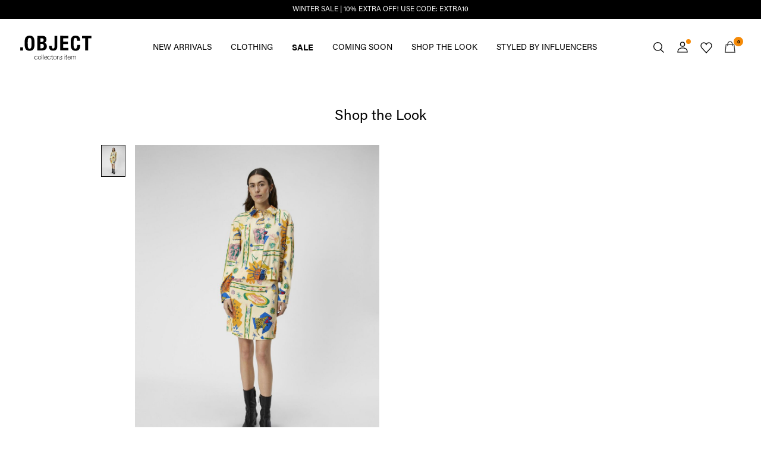

--- FILE ---
content_type: text/html;charset=UTF-8
request_url: https://www.objectci.com/en-de/topmenuflyouts
body_size: 828
content:
<div id="flyouts-container">
    
        
    
        
            

























































    <div
        class="menu-top-navigation-flyout__category"
        data-flyout-main-category-id="oc-shop-object">
        
        <div class="menu-top-navigation__sub-categories">
            





    

    
        
        
            <ul class="menu-top-navigation__column menu-top-navigation__column-1">
                
                
                    
                    <li class="menu-top-navigation__item menu-top-navigation__item--show-all "
                        data-topmenu-category-id="oc-shop-object">
                        <a
                            class="menu-top-navigation__link menu-top-navigation__link--category menu-top-navigation__link--no-subcategory"
                            href="/en-de/shop-by-category/" data-menu-category="oc-shop-object"
                            data-layer-action="topMenuCategoryClick" style=""
                            tabindex="0">
                            SHOW ALL
                            
                        </a>
                    </li>
                    
                
                    
                    <li class="menu-top-navigation__item  "
                        data-topmenu-category-id="oc-outerwear">
                        <a
                            class="menu-top-navigation__link menu-top-navigation__link--category menu-top-navigation__link--no-subcategory"
                            href="/en-de/shop-by-category/outerwear/" data-menu-category="oc-outerwear"
                            data-layer-action="topMenuCategoryClick" style=""
                            tabindex="0">
                            JACKETS &amp; COATS
                            
                        </a>
                    </li>
                    
                
                    
                    <li class="menu-top-navigation__item  "
                        data-topmenu-category-id="oc-bottoms">
                        <a
                            class="menu-top-navigation__link menu-top-navigation__link--category menu-top-navigation__link--no-subcategory"
                            href="/en-de/shop-by-category/trousers/" data-menu-category="oc-bottoms"
                            data-layer-action="topMenuCategoryClick" style=""
                            tabindex="0">
                            TROUSERS
                            
                        </a>
                    </li>
                    
                
                    
                    <li class="menu-top-navigation__item  "
                        data-topmenu-category-id="oc-knitwear">
                        <a
                            class="menu-top-navigation__link menu-top-navigation__link--category menu-top-navigation__link--no-subcategory"
                            href="/en-de/shop-by-category/knitwear/" data-menu-category="oc-knitwear"
                            data-layer-action="topMenuCategoryClick" style=""
                            tabindex="0">
                            KNITWEAR
                            
                        </a>
                    </li>
                    
                
                    
                    <li class="menu-top-navigation__item  "
                        data-topmenu-category-id="oc-tops">
                        <a
                            class="menu-top-navigation__link menu-top-navigation__link--category "
                            href="/en-de/shop-by-category/tops/" data-menu-category="oc-tops"
                            data-layer-action="topMenuCategoryClick" style=""
                            tabindex="0">
                            TOPS &amp; T-SHIRTS
                            
                        </a>
                    </li>
                    
                
                    
                    <li class="menu-top-navigation__item  "
                        data-topmenu-category-id="oc-matching-sets">
                        <a
                            class="menu-top-navigation__link menu-top-navigation__link--category menu-top-navigation__link--no-subcategory"
                            href="/en-de/shop-by-category/co-ord-sets/" data-menu-category="oc-matching-sets"
                            data-layer-action="topMenuCategoryClick" style=""
                            tabindex="0">
                            CO-ORD SETS
                            
                        </a>
                    </li>
                    
                
                    
                    <li class="menu-top-navigation__item  "
                        data-topmenu-category-id="oc-dresses">
                        <a
                            class="menu-top-navigation__link menu-top-navigation__link--category menu-top-navigation__link--no-subcategory"
                            href="/en-de/shop-by-category/dresses/" data-menu-category="oc-dresses"
                            data-layer-action="topMenuCategoryClick" style=""
                            tabindex="0">
                            DRESSES
                            
                        </a>
                    </li>
                    
                
                    
                    <li class="menu-top-navigation__item  "
                        data-topmenu-category-id="oc-skirts-1">
                        <a
                            class="menu-top-navigation__link menu-top-navigation__link--category menu-top-navigation__link--no-subcategory"
                            href="/en-de/shop-by-category/skirts/" data-menu-category="oc-skirts-1"
                            data-layer-action="topMenuCategoryClick" style=""
                            tabindex="0">
                            SKIRTS
                            
                        </a>
                    </li>
                    
                

                
            </ul>
        

        
    
        
        
            <ul class="menu-top-navigation__column menu-top-navigation__column-2">
                
                
                    
                    <li class="menu-top-navigation__item  "
                        data-topmenu-category-id="oc-shirts">
                        <a
                            class="menu-top-navigation__link menu-top-navigation__link--category menu-top-navigation__link--no-subcategory"
                            href="/en-de/shop-by-category/shirts/" data-menu-category="oc-shirts"
                            data-layer-action="topMenuCategoryClick" style=""
                            tabindex="0">
                            SHIRTS
                            
                        </a>
                    </li>
                    
                
                    
                    <li class="menu-top-navigation__item  "
                        data-topmenu-category-id="oc-blazers">
                        <a
                            class="menu-top-navigation__link menu-top-navigation__link--category menu-top-navigation__link--no-subcategory"
                            href="/en-de/shop-by-category/blazers/" data-menu-category="oc-blazers"
                            data-layer-action="topMenuCategoryClick" style=""
                            tabindex="0">
                            BLAZERS
                            
                        </a>
                    </li>
                    
                
                    
                    <li class="menu-top-navigation__item  "
                        data-topmenu-category-id="oc-jeans-1">
                        <a
                            class="menu-top-navigation__link menu-top-navigation__link--category menu-top-navigation__link--no-subcategory"
                            href="/en-de/shop-by-category/jeans/" data-menu-category="oc-jeans-1"
                            data-layer-action="topMenuCategoryClick" style=""
                            tabindex="0">
                            JEANS
                            
                        </a>
                    </li>
                    
                
                    
                    <li class="menu-top-navigation__item  "
                        data-topmenu-category-id="oc-cardigans">
                        <a
                            class="menu-top-navigation__link menu-top-navigation__link--category menu-top-navigation__link--no-subcategory"
                            href="/en-de/shop-by-category/cardigans/" data-menu-category="oc-cardigans"
                            data-layer-action="topMenuCategoryClick" style=""
                            tabindex="0">
                            CARDIGANS
                            
                        </a>
                    </li>
                    
                
                    
                    <li class="menu-top-navigation__item  "
                        data-topmenu-category-id="oc-accessories">
                        <a
                            class="menu-top-navigation__link menu-top-navigation__link--category menu-top-navigation__link--no-subcategory"
                            href="/en-de/shop-by-category/accessories/" data-menu-category="oc-accessories"
                            data-layer-action="topMenuCategoryClick" style=""
                            tabindex="0">
                            ACCESSORIES
                            
                        </a>
                    </li>
                    
                
                    
                    <li class="menu-top-navigation__item  "
                        data-topmenu-category-id="oc-basic">
                        <a
                            class="menu-top-navigation__link menu-top-navigation__link--category menu-top-navigation__link--no-subcategory"
                            href="/en-de/shop-by-category/basics/" data-menu-category="oc-basic"
                            data-layer-action="topMenuCategoryClick" style=""
                            tabindex="0">
                            BASIC
                            
                        </a>
                    </li>
                    
                
                    
                    <li class="menu-top-navigation__item  "
                        data-topmenu-category-id="oc-shorts">
                        <a
                            class="menu-top-navigation__link menu-top-navigation__link--category menu-top-navigation__link--no-subcategory"
                            href="/en-de/shop-by-category/shorts/" data-menu-category="oc-shorts"
                            data-layer-action="topMenuCategoryClick" style=""
                            tabindex="0">
                            SHORTS
                            
                        </a>
                    </li>
                    
                

                
            </ul>
        

        
    
        
        
            <ul class="menu-top-navigation__column menu-top-navigation__column-3">
                
                
                    
                        <li class="menu-top-navigation__item menu-top-navigation__item--header">
                            <div class="menu-top-navigation__headline">
                                TRENDING
                            </div>
                        </li>
                    
                    <li class="menu-top-navigation__item  "
                        data-topmenu-category-id="oc-balaclava">
                        <a
                            class="menu-top-navigation__link menu-top-navigation__link--category menu-top-navigation__link--no-subcategory"
                            href="/en-de/shop-by-category/balaclava/" data-menu-category="oc-balaclava"
                            data-layer-action="topMenuCategoryClick" style=""
                            tabindex="0">
                            BALACLAVA
                            
                        </a>
                    </li>
                    
                
                    
                    <li class="menu-top-navigation__item  "
                        data-topmenu-category-id="oc-lace">
                        <a
                            class="menu-top-navigation__link menu-top-navigation__link--category menu-top-navigation__link--no-subcategory"
                            href="/en-de/shop-by-category/lace-styles/" data-menu-category="oc-lace"
                            data-layer-action="topMenuCategoryClick" style=""
                            tabindex="0">
                            LACE STYLES
                            
                        </a>
                    </li>
                    
                
                    
                    <li class="menu-top-navigation__item  "
                        data-topmenu-category-id="oc-barrel">
                        <a
                            class="menu-top-navigation__link menu-top-navigation__link--category menu-top-navigation__link--no-subcategory"
                            href="/en-de/shop-by-category/barrel-pants/" data-menu-category="oc-barrel"
                            data-layer-action="topMenuCategoryClick" style=""
                            tabindex="0">
                            BARREL PANTS
                            
                        </a>
                    </li>
                    
                

                
            </ul>
        

        
    
        
        
            <ul class="menu-top-navigation__column menu-top-navigation__column-4">
                
                

                
            </ul>
        

        
    
        
        
            <ul class="menu-top-navigation__column menu-top-navigation__column-5">
                
                

                
            </ul>
        

        
    

    


     
        
    

    


    



        </div>
        <button class="menu-top-navigation__flyout_button" type="button" data-flyout="closeFlyout" aria-label="Close"></button>
    </div>



        
    
        
            

























































    <div
        class="menu-top-navigation-flyout__category"
        data-flyout-main-category-id="oc-sale">
        
        <div class="menu-top-navigation__sub-categories">
            





    

    
        
        
            <ul class="menu-top-navigation__column menu-top-navigation__column-1">
                
                
                    
                    <li class="menu-top-navigation__item menu-top-navigation__item--show-all "
                        data-topmenu-category-id="oc-sale">
                        <a
                            class="menu-top-navigation__link menu-top-navigation__link--category menu-top-navigation__link--no-subcategory"
                            href="/en-de/sale/" data-menu-category="oc-sale"
                            data-layer-action="topMenuCategoryClick" style=""
                            tabindex="0">
                            SHOW ALL
                            
                        </a>
                    </li>
                    
                
                    
                    <li class="menu-top-navigation__item  "
                        data-topmenu-category-id="oc-sale-outerwear">
                        <a
                            class="menu-top-navigation__link menu-top-navigation__link--category menu-top-navigation__link--no-subcategory"
                            href="/en-de/sale/outerwear/" data-menu-category="oc-sale-outerwear"
                            data-layer-action="topMenuCategoryClick" style=""
                            tabindex="0">
                            OUTERWEAR
                            
                        </a>
                    </li>
                    
                
                    
                    <li class="menu-top-navigation__item  "
                        data-topmenu-category-id="oc-sale-knit">
                        <a
                            class="menu-top-navigation__link menu-top-navigation__link--category menu-top-navigation__link--no-subcategory"
                            href="/en-de/sale/knitwear/" data-menu-category="oc-sale-knit"
                            data-layer-action="topMenuCategoryClick" style=""
                            tabindex="0">
                            KNITWEAR
                            
                        </a>
                    </li>
                    
                
                    
                    <li class="menu-top-navigation__item  "
                        data-topmenu-category-id="oc-sale-dresses">
                        <a
                            class="menu-top-navigation__link menu-top-navigation__link--category menu-top-navigation__link--no-subcategory"
                            href="/en-de/sale/dresses/" data-menu-category="oc-sale-dresses"
                            data-layer-action="topMenuCategoryClick" style=""
                            tabindex="0">
                            DRESSES
                            
                        </a>
                    </li>
                    
                
                    
                    <li class="menu-top-navigation__item  "
                        data-topmenu-category-id="oc-sale-tops-shirts">
                        <a
                            class="menu-top-navigation__link menu-top-navigation__link--category menu-top-navigation__link--no-subcategory"
                            href="/en-de/sale/tops-shirts/" data-menu-category="oc-sale-tops-shirts"
                            data-layer-action="topMenuCategoryClick" style=""
                            tabindex="0">
                            TOPS &amp; T-SHIRTS
                            
                        </a>
                    </li>
                    
                
                    
                    <li class="menu-top-navigation__item  "
                        data-topmenu-category-id="oc-sale-skirts">
                        <a
                            class="menu-top-navigation__link menu-top-navigation__link--category menu-top-navigation__link--no-subcategory"
                            href="/en-de/sale/skirts/" data-menu-category="oc-sale-skirts"
                            data-layer-action="topMenuCategoryClick" style=""
                            tabindex="0">
                            SKIRTS
                            
                        </a>
                    </li>
                    
                
                    
                    <li class="menu-top-navigation__item  "
                        data-topmenu-category-id="oc-sale-jeans-trousers">
                        <a
                            class="menu-top-navigation__link menu-top-navigation__link--category menu-top-navigation__link--no-subcategory"
                            href="/en-de/sale/jeans-trousers/" data-menu-category="oc-sale-jeans-trousers"
                            data-layer-action="topMenuCategoryClick" style=""
                            tabindex="0">
                            JEANS &amp; TROUSERS
                            
                        </a>
                    </li>
                    
                
                    
                    <li class="menu-top-navigation__item  "
                        data-topmenu-category-id="oc-sale-cardigans">
                        <a
                            class="menu-top-navigation__link menu-top-navigation__link--category menu-top-navigation__link--no-subcategory"
                            href="/en-de/sale/cardigans/" data-menu-category="oc-sale-cardigans"
                            data-layer-action="topMenuCategoryClick" style=""
                            tabindex="0">
                            CARDIGANS
                            
                        </a>
                    </li>
                    
                

                
            </ul>
        

        
    
        
        
            <ul class="menu-top-navigation__column menu-top-navigation__column-2">
                
                
                    
                    <li class="menu-top-navigation__item  "
                        data-topmenu-category-id="oc-sale-accessories">
                        <a
                            class="menu-top-navigation__link menu-top-navigation__link--category menu-top-navigation__link--no-subcategory"
                            href="/en-de/sale/accessories/" data-menu-category="oc-sale-accessories"
                            data-layer-action="topMenuCategoryClick" style=""
                            tabindex="0">
                            ACCESSORIES
                            
                        </a>
                    </li>
                    
                

                
            </ul>
        

        
    
        
        
            <ul class="menu-top-navigation__column menu-top-navigation__column-3">
                
                

                
            </ul>
        

        
    
        
        
            <ul class="menu-top-navigation__column menu-top-navigation__column-4">
                
                

                
            </ul>
        

        
    
        
        
            <ul class="menu-top-navigation__column menu-top-navigation__column-5">
                
                

                
            </ul>
        

        
    

    


     
        
    

    


    



        </div>
        <button class="menu-top-navigation__flyout_button" type="button" data-flyout="closeFlyout" aria-label="Close"></button>
    </div>



        
    
        
    
        
    
        
    

    
    

</div>


--- FILE ---
content_type: text/javascript
request_url: https://www.objectci.com/on/demandware.static/Sites-oc-Site/-/en_DE/v1769840971374/js/productSet.js
body_size: 26234
content:
!function(t){var e={};function n(i){if(e[i])return e[i].exports;var r=e[i]={i:i,l:!1,exports:{}};return t[i].call(r.exports,r,r.exports,n),r.l=!0,r.exports}n.m=t,n.c=e,n.d=function(t,e,i){n.o(t,e)||Object.defineProperty(t,e,{enumerable:!0,get:i})},n.r=function(t){"undefined"!=typeof Symbol&&Symbol.toStringTag&&Object.defineProperty(t,Symbol.toStringTag,{value:"Module"}),Object.defineProperty(t,"__esModule",{value:!0})},n.t=function(t,e){if(1&e&&(t=n(t)),8&e)return t;if(4&e&&"object"==typeof t&&t&&t.__esModule)return t;var i=Object.create(null);if(n.r(i),Object.defineProperty(i,"default",{enumerable:!0,value:t}),2&e&&"string"!=typeof t)for(var r in t)n.d(i,r,function(e){return t[e]}.bind(null,r));return i},n.n=function(t){var e=t&&t.__esModule?function(){return t.default}:function(){return t};return n.d(e,"a",e),e},n.o=function(t,e){return Object.prototype.hasOwnProperty.call(t,e)},n.p="",n(n.s=662)}({123:function(t,e){function n(t){var e=arguments.length>1&&void 0!==arguments[1]?arguments[1]:0;if(!t)return!1;var n=0-e,i=window.innerHeight+e,r=t.getBoundingClientRect(),o=r.top,a=r.top+r.height;return o>n&&o<i||a>n&&a<i}window.isInViewPort=n,t.exports={getHeaderHeight:function(){for(var t=[".slim-banner",".header",".service-bar__top-navigation"],e=0,n=0;n<t.length;n++){var i=document.querySelector(t[n]);e+=i?i.getBoundingClientRect().height:0}return e},isInViewport:n}},13:function(t,e){function n(t){return(n="function"==typeof Symbol&&"symbol"==typeof Symbol.iterator?function(t){return typeof t}:function(t){return t&&"function"==typeof Symbol&&t.constructor===Symbol&&t!==Symbol.prototype?"symbol":typeof t})(t)}function i(t,e){for(var n=0;n<e.length;n++){var i=e[n];i.enumerable=i.enumerable||!1,i.configurable=!0,"value"in i&&(i.writable=!0),Object.defineProperty(t,r(i.key),i)}}function r(t){var e=function(t,e){if("object"!=n(t)||!t)return t;var i=t[Symbol.toPrimitive];if(void 0!==i){var r=i.call(t,e||"default");if("object"!=n(r))return r;throw new TypeError("@@toPrimitive must return a primitive value.")}return("string"===e?String:Number)(t)}(t,"string");return"symbol"==n(e)?e:e+""}var o=function(){function t(e){!function(t,e){if(!(t instanceof e))throw new TypeError("Cannot call a class as a function")}(this,t),this._nativeStorage=e}return e=t,r=[{key:"sessionStorage",value:function(){return new t(window.sessionStorage)}},{key:"localStorage",value:function(){return new t(window.localStorage)}},{key:"isStorageSupported",value:function(e){var n="session"===e?t.sessionStorage():t.localStorage(),i="abc-"+Date.now();return n.setItem(i,"true"),"true"===n.getItem(i)&&(n.removeItem(i),!0)}},{key:"setUserEmail",value:function(e){var n=arguments.length>1&&void 0!==arguments[1]&&arguments[1];n&&t.getUserEmail()||t.sessionStorage().setItem("userEmail",e)}},{key:"getUserEmail",value:function(){return t.sessionStorage().getItem("userEmail")}}],(n=[{key:"getItem",value:function(t){var e;try{e=this._nativeStorage.getItem(t)}catch(t){e=null}return e}},{key:"getJsonObject",value:function(t){var e=this.getItem(t);if(!e)return null;try{return JSON.parse(e)}catch(t){return null}}},{key:"setItem",value:function(t,e){try{this._nativeStorage.setItem(t,e)}catch(t){console.error(t)}}},{key:"removeItem",value:function(t){try{this._nativeStorage.removeItem(t)}catch(t){console.error(t)}}},{key:"itemExists",value:function(t){var e=!1;try{e=null!==this._nativeStorage.getItem(t)}catch(t){console.error(t)}return e}},{key:"getLength",value:function(){try{return this._nativeStorage.length}catch(t){console.error(t)}return 0}},{key:"key",value:function(t){var e=null;try{e=this._nativeStorage.key(t)}catch(t){console.error(t)}return e}}])&&i(e.prototype,n),r&&i(e,r),Object.defineProperty(e,"prototype",{writable:!1}),e;var e,n,r}();t.exports=o},158:function(t,e,n){function i(t){return(i="function"==typeof Symbol&&"symbol"==typeof Symbol.iterator?function(t){return typeof t}:function(t){return t&&"function"==typeof Symbol&&t.constructor===Symbol&&t!==Symbol.prototype?"symbol":typeof t})(t)}function r(t,e){if(!(t instanceof e))throw new TypeError("Cannot call a class as a function")}function o(t,e){for(var n=0;n<e.length;n++){var i=e[n];i.enumerable=i.enumerable||!1,i.configurable=!0,"value"in i&&(i.writable=!0),Object.defineProperty(t,a(i.key),i)}}function a(t){var e=function(t,e){if("object"!=i(t)||!t)return t;var n=t[Symbol.toPrimitive];if(void 0!==n){var r=n.call(t,e||"default");if("object"!=i(r))return r;throw new TypeError("@@toPrimitive must return a primitive value.")}return("string"===e?String:Number)(t)}(t,"string");return"symbol"==i(e)?e:e+""}var s=n(5).getLogger(),u=n(45).pushAndLog,c=function(){return t=function t(e){var n=arguments.length>1&&void 0!==arguments[1]?arguments[1]:{};r(this,t),this.data=this._setData(e,n)},(e=[{key:"push",value:function(){this.data&&u("Cart (addToCart/removeFromCart)",this.data)}},{key:"_getDeepClone",value:function(t){var e;try{var n=JSON.stringify(t);e=JSON.parse(n)}catch(t){s.warn("Error on cloning event: ",t)}return e}},{key:"_setData",value:function(t,e){if(!t||"object"!==i(t))return s.warn("Invalid cart event: ",t),null;var n=this._getDeepClone(t);if(!n)return null;var r=n.ecommerce;if(!r)return s.warn("Invalid cart event: ",t),null;var o=r.add||r.remove;if(!o)return s.warn("Invalid cart event: ",t),null;var a=o.products?o.products[0]:null;if(!a)return s.warn("Invalid cart event: ",t),null;var u="".concat(e.prefix||"").concat(this._getPageType());return a.dimension50=u,n}},{key:"_getPageType",value:function(){if(!window.dataLayer||!window.dataLayer.length)return"unknown";var t=window.dataLayer[0].page;if(!t)return"unknown";var e=t.type;return"string"==typeof e&&e.length?e:"unknown"}}])&&o(t.prototype,e),n&&o(t,n),Object.defineProperty(t,"prototype",{writable:!1}),t;var t,e,n}();t.exports=c},186:function(t,e,n){function i(t,e){return function(t){if(Array.isArray(t))return t}(t)||function(t,e){var n=null==t?null:"undefined"!=typeof Symbol&&t[Symbol.iterator]||t["@@iterator"];if(null!=n){var i,r,o,a,s=[],u=!0,c=!1;try{if(o=(n=n.call(t)).next,0===e){if(Object(n)!==n)return;u=!1}else for(;!(u=(i=o.call(n)).done)&&(s.push(i.value),s.length!==e);u=!0);}catch(t){c=!0,r=t}finally{try{if(!u&&null!=n.return&&(a=n.return(),Object(a)!==a))return}finally{if(c)throw r}}return s}}(t,e)||r(t,e)||function(){throw new TypeError("Invalid attempt to destructure non-iterable instance.\nIn order to be iterable, non-array objects must have a [Symbol.iterator]() method.")}()}function r(t,e){if(t){if("string"==typeof t)return o(t,e);var n={}.toString.call(t).slice(8,-1);return"Object"===n&&t.constructor&&(n=t.constructor.name),"Map"===n||"Set"===n?Array.from(t):"Arguments"===n||/^(?:Ui|I)nt(?:8|16|32)(?:Clamped)?Array$/.test(n)?o(t,e):void 0}}function o(t,e){(null==e||e>t.length)&&(e=t.length);for(var n=0,i=Array(e);n<e;n++)i[n]=t[n];return i}function a(t){return(a="function"==typeof Symbol&&"symbol"==typeof Symbol.iterator?function(t){return typeof t}:function(t){return t&&"function"==typeof Symbol&&t.constructor===Symbol&&t!==Symbol.prototype?"symbol":typeof t})(t)}function s(t,e){for(var n=0;n<e.length;n++){var i=e[n];i.enumerable=i.enumerable||!1,i.configurable=!0,"value"in i&&(i.writable=!0),Object.defineProperty(t,u(i.key),i)}}function u(t){var e=function(t,e){if("object"!=a(t)||!t)return t;var n=t[Symbol.toPrimitive];if(void 0!==n){var i=n.call(t,e||"default");if("object"!=a(i))return i;throw new TypeError("@@toPrimitive must return a primitive value.")}return("string"===e?String:Number)(t)}(t,"string");return"symbol"==a(e)?e:e+""}var c=n(5).getLogger(),l=n(4),d=n(32),h=n(193),f=n(52),p=n(13),m=n(75),v=n(27).safeJSONParse,y=n(194),g={dataProductId:"data-pid",dataReadyToOrder:"data-ready-to-order",dataAvailable:"data-available",dataProductType:"data-product-type",dataAddToCart:"data-add-to-cart",dataAddToCartUrl:"data-add-to-cart-url",dataProductIsComingSoon:"data-is-coming-soon"},_=function(){return t=function t(e,n){!function(t,e){if(!(t instanceof e))throw new TypeError("Cannot call a class as a function")}(this,t),this._container=e,this._additionalParams=n||{},this._type=this._additionalParams.type?this._additionalParams.type:"simple",this._clickHandler=this._handleClick.bind(this),this._isLoading=!1,this.onAddToCart=null,this.onRenderNotifyMe=null,this._productNotificationModal=null,this._productNotificationRecommendationInit=!1,this._lipscore=y,this._lipscore.init()},e=[{key:"isLoading",get:function(){return this._isLoading}},{key:"init",value:function(){this._productNotificationModal=window.ModalsMain.getModal("productNotificationModal"),this._setEventListeners(!0)}},{key:"dispose",value:function(){this.onAddToCart=null,this.onRenderNotifyMe=null,this._setEventListeners(!1)}},{key:"_handleClick",value:function(t){this._performClickAction(t)}},{key:"_performClickAction",value:function(t){var e=['[data-attr="color"] a','[data-attr="size"] button','[data-attr="amount"] button','[data-attr="length"] button'].join(", "),n=t.target.closest(e);if(n)return"A"===t.target.nodeName&&t.preventDefault(),this._handleAttributeSelect(t,n),!0;var i=t.target.closest("[".concat(g.dataAddToCart,"]"));return!!i&&(this._handleAddToCartClick(t,i),!0)}},{key:"_getRequestBody",value:function(t){return"pid=".concat(encodeURIComponent(t),"&quantity=1")}},{key:"_handleAddToCartClick",value:function(t,e){var n=this;t.preventDefault();var i=this._container.getAttribute(g.dataProductId)||null,r="true"===this._container.getAttribute(g.dataReadyToOrder),o="true"===this._container.getAttribute(g.dataProductIsComingSoon);if(!r||o){var a=this._setErrorMessages();return this._scrollIntoView(a.length?a[0].header:null),void l.interaction({targetType:this._type,type:"addToCartError",category:f.dataLayerPageCategory(),missing:a.map((function(t){return t.attribute}))})}if(i){var s=e.getAttribute(g.dataAddToCartUrl);if(s){var u={pid:i,quantity:1},d=this._getRequestBody(i);this._setLoadingState(!0),l.interaction({targetType:this._type,type:"addToCart"},e),window.fetch(s,{method:"POST",mode:"no-cors",credentials:"include",headers:{"Content-Type":"application/x-www-form-urlencoded"},body:d}).then((function(t){if(200!==t.status)throw new Error("Invalid status on add to cart response: ".concat(t.status));return t.json()})).then(this._handleAddToCartData.bind(this,u)).catch((function(t){n._setLoadingState(!1),c.error("Error on add to cart request: ",t)}))}else c.warn("No add to cart URL found")}else c.warn("No product ID found on container")}},{key:"_getMatchingItem",value:function(t,e){var n=t.cart||null;return(n&&n.items instanceof Array?n.items:[]).filter((function(t){return Boolean(t&&t.id===e)}))}},{key:"_handleAddToCartData",value:function(t,e){if(!e||"object"!==a(e))throw new Error("Invalid add to cart response");if(e.error)throw new Error("Received error add to cart response: ".concat(e.message)||!1);var n=this._getMatchingItem(e,t.pid);p.localStorage().setItem("productUpdate",JSON.stringify({storageTime:Date.now()})),this._renderAddToCartMessage(t,n.length?n[0]:null),this._informMiniCart(e),this._dispatchAddToCart(),this._setLoadingState(!1),this._dispatchCartUpdate(e),!1===this._productNotificationRecommendationInit&&(document.dispatchEvent(new CustomEvent("content:updated")),this._productNotificationRecommendationInit=!0)}},{key:"_dispatchCartUpdate",value:function(t){l.interaction({newBasketData:t.dataLayerBasket,type:"updateBasketData"}),document.documentElement.dispatchEvent(new CustomEvent("cart:updated",{detail:{trackingData:t.relewiseCartInfo||{}}}))}},{key:"_handleAttributeSelect",value:function(t,e){var n=this;t.preventDefault();var i=e.querySelector("span");if(i){var r=e.closest("[data-attr]").getAttribute("data-attr"),o=i.getAttribute("data-attr-value"),a=o?"color"===r?"".concat(o,"|").concat(this._mainProductId):o:null;if(l.interaction({targetType:this._type,type:"colorSizeAttributeClicked",category:f.dataLayerPageCategory(),attributeType:r,attributeValue:a},e),i.classList.contains("js-unselectable"))this._handleUnavailableAttributeSelect(i);else{var s=this._previouslySelectedSwatches;if(this._previouslySelectedSwatches=null,s&&s.swatches.indexOf(i)>-1)this._handlePreviouslySelectedAttributeSelect(s);else{var u={attributeUrl:e.getAttribute("data-url"),attributeValue:i.getAttribute("data-attr-value"),productContainer:e.closest("[data-product-container]")};u.attributeUrl&&"null"!==u.attributeUrl&&(this._setLoadingState(!0),window.fetch(u.attributeUrl,{mode:"no-cors",credentials:"include"}).then((function(t){if(200!==t.status)throw new Error("Invalid status on variant response: ".concat(t.status));return t.json()})).then(this._handleAttributeSelectData.bind(this,u)).catch((function(t){n._setLoadingState(!1),c.error("Error on fetching product variation data: ",t)})))}}}}},{key:"_handleAttributeSelectData",value:function(t,e){var n=e?e.product:null;if(!n||"object"!==a(n))throw new Error("Invalid variant response data");if(n.dataLayerInfo){var i=m.getCookie("clickedFromCategory")?v(decodeURIComponent(m.getCookie("clickedFromCategory"))):{};i[n.variationGroupID]&&(n.dataLayerInfo.ecommerce.add.products[0].item_list_id=i[n.variationGroupID])}var r=n.EAN?{productId:n.variationGroupID,variantId:n.EAN}:{productId:n.id};document.documentElement.dispatchEvent(new CustomEvent("productdetail:attributeselect",{detail:{productID:n.id,trackingData:r}})),this._setLoadingState(!1),this._updateMainAttributes(n),this._updateDataLayer(n),this._setErrorMessages(!0),this._updateVariationAttributes(n.variationAttributes),this._updateSizeQualifier(n),this._updateModelInfo(e),this._updateProductName(n)}},{key:"_updateModelInfo",value:function(t){var e=document.querySelector(".js-accordion-content-description");if(e){var n=document.querySelector(".product-content__model-info");n&&n.remove();var i=t.product,r=i.modelHeightDetails,o=i.modelShotStyleSize;if(r||o){var a=document.querySelector("#model-info-template");if(a){var s=a.content.cloneNode(!0),u=s.querySelector(".js-model-info-height"),l=s.querySelector(".js-model-info-size");u&&(r?(u.classList.remove("hidden"),u.appendChild(document.createTextNode(" ".concat(r)))):u.classList.add("hidden")),l&&(o?(l.classList.remove("hidden"),l.appendChild(document.createTextNode(" ".concat(o)))):l.classList.add("hidden")),e.appendChild(s)}else c.warn("Model info template not found.")}}}},{key:"_handlePreviouslySelectedAttributeSelect",value:function(t){var e,n=function(t,e){var n="undefined"!=typeof Symbol&&t[Symbol.iterator]||t["@@iterator"];if(!n){if(Array.isArray(t)||(n=r(t))||e&&t&&"number"==typeof t.length){n&&(t=n);var i=0,o=function(){};return{s:o,n:function(){return i>=t.length?{done:!0}:{done:!1,value:t[i++]}},e:function(t){throw t},f:o}}throw new TypeError("Invalid attempt to iterate non-iterable instance.\nIn order to be iterable, non-array objects must have a [Symbol.iterator]() method.")}var a,s=!0,u=!1;return{s:function(){n=n.call(t)},n:function(){var t=n.next();return s=t.done,t},e:function(t){u=!0,a=t},f:function(){try{s||null==n.return||n.return()}finally{if(u)throw a}}}}(t.swatches);try{for(n.s();!(e=n.n()).done;)e.value.classList.add("selected")}catch(t){n.e(t)}finally{n.f()}for(var o=0,a=Object.entries(t.restoreInfo);o<a.length;o++){var s=i(a[o],2),u=s[0],c=s[1];this._container.setAttribute(g[u],c)}}},{key:"_handleUnavailableAttributeSelect",value:function(t){if(t&&t.closest("button")&&"true"===t.closest("button").dataset.notifyme){this._previouslySelectedSwatches=this._getSelectedSwatchesInfo(),t.classList.add("selected"),this._updateMainAttributes(null);var e=this._container.getAttribute(g.dataProductIsComingSoon)?"true"===this._container.getAttribute(g.dataProductIsComingSoon):null,n=window.ModalsMain.getModal("notifyMeModal"),i=new h(n.modal,t,e);i.init(),n.show(),n.setController(i),"function"==typeof this.onRenderNotifyMe&&this.onRenderNotifyMe({target:this})}}},{key:"_getSelectedSwatchesInfo",value:function(){for(var t=this._container.querySelectorAll(".selectable.selected"),e={swatches:[],restoreInfo:{}},n=0;n<t.length;n++){var i=t[n],r=i.closest("[data-attr]"),o=r?r.getAttribute("data-attr"):"";["","color"].indexOf(o)>-1||(i.classList.remove("selected"),e.swatches.push(i))}return 0===e.swatches.length?null:(e.restoreInfo.dataProductId=this._container.getAttribute(g.dataProductId),e.restoreInfo.dataAvailable=this._container.getAttribute(g.dataAvailable),e.restoreInfo.dataReadyToOrder=this._container.getAttribute(g.dataReadyToOrder),e.restoreInfo.dataProductType=this._container.getAttribute(g.dataProductType),e)}},{key:"_scrollIntoView",value:function(){}},{key:"_updateMainAttributes",value:function(t){this._container.setAttribute(g.dataProductId,t?t.id:""),this._container.setAttribute(g.dataAvailable,t&&t.available||!1),this._container.setAttribute(g.dataReadyToOrder,t&&t.readyToOrder||!1),this._container.setAttribute(g.dataProductType,t&&t.productType||""),t&&this._container.setAttribute(g.dataProductIsComingSoon,t&&t.isComingSoon||!1)}},{key:"_updateDataLayer",value:function(t){var e=this._container.querySelector(".js-product-add-to-cart");try{t.dataLayerInfo?e.dataset.info=JSON.stringify(t.dataLayerInfo):delete e.dataset.info}catch(t){delete e.dataset.info}}},{key:"_updateVariationAttributes",value:function(t){for(var e=0;e<t.length;e++){var n=t[e];this._updateVariationAttributeValues(n)}}},{key:"_updateVariationAttributeValues",value:function(t){if(t.values){var e='[data-attr="'+t.id+'"]',n=l.safeQuerySelector(e,this._container),i=l.safeQuerySelector(".product-attribute__header__".concat(t.id),this._container);if(n)for(var r=0,o=t.values;r<o.length;r++){var a=o[r],s=l.safeQuerySelector('[data-attr-value="'.concat(a.value,'"]'),n),u=s?s.parentNode:null;s&&(u.classList[a.isAvailable?"remove":"add"]("hidden"),i&&a.selected&&(i.textContent=a.displayValue),u.setAttribute("data-url",a.url||""),s.setAttribute("data-variant-url",a.notifyMeUrl||""),s.classList[a.selected?"add":"remove"]("selected"),s.classList.remove("js-selectable"),s.classList.remove("js-unselectable"),s.classList.add(a.selectable?"js-selectable":"js-unselectable"),s.classList.remove("orderable"),s.classList.remove("notorderable"),s.classList.add(a.orderable?"orderable":"notorderable"))}}else c.warn("No attribute values found")}},{key:"_setErrorMessages",value:function(){for(var t=arguments.length>0&&void 0!==arguments[0]&&arguments[0],e=this._container.querySelectorAll(".product-attribute"),n=[],i=0;i<e.length;i++){var r=e[i],o=r.getAttribute("data-attr"),a=r.querySelector(".product-attribute__header"),s=r.querySelector(".product-attribute__button .selected");if(a){s||n.push({attribute:o,header:a});var u=s||t?"remove":"add";r.classList[u]("product-attribute--error")}}return n}},{key:"_dispatchAddToCart",value:function(){"function"==typeof this.onAddToCart&&this.onAddToCart({target:this})}},{key:"_renderAddToCartMessage",value:function(t,e){if(e){var n=e.images.small,i=e.price,r=i.list,o=i.sales,a=i.free,s=e.variationAttributes,u=e.productName,c=e.giftCard,l=e.brand.formattedBrandName;document.querySelector(".js-item-image img").src=n[0].url,document.querySelector(".js-item-image img").alt="Product image - ".concat(n[0].title),document.querySelector(".js-item-header .product__name").innerText=u,document.querySelector(".js-item-header .product__brand").innerText=l||"",a?(document.querySelector(".js-item-price-regular .strike-through").innerText=o.formatted,document.querySelector(".js-item-price-sales").innerText=a):(document.querySelector(".js-item-price-regular .strike-through").innerText=r?r.formatted:"",document.querySelector(".js-item-price-sales").innerText=o.formatted),c?document.querySelector(".js-line-item-attributes").style.display="none":(document.querySelector(".js-item-color").innerText=s[0].displayValue,document.querySelector(".js-item-size").innerText=s[1].displayValue,s[2]?document.querySelector(".js-item-length").innerText=s[2].displayValue:document.querySelector(".js-items-length-wrap").style.display="none"),this._productNotificationModal&&this._productNotificationModal.show()}}},{key:"_informMiniCart",value:function(t){var e=document.querySelector(".mini-cart");if(e){var n=new CustomEvent("minicart:updateQuantity",{detail:{quantityTotal:t.quantityTotal}}),i=new CustomEvent("product:afterAddToCart",{bubbles:!0});e.dispatchEvent(n),e.dispatchEvent(i)}}},{key:"_setLoadingState",value:function(t){this._isLoading=t,d.setLoadingState(t,this._container)}},{key:"_setEventListeners",value:function(t){var e=t?"addEventListener":"removeEventListener";this._container[e]("click",this._clickHandler)}},{key:"_updateSizeQualifier",value:function(t){var e=this._container.querySelector(".product-attribute__size-qualifier");if(e)if(t.sizeQualifier){e.classList.remove("hidden");var n=e.querySelector("strong"),i=e.querySelector("span");n.textContent=t.sizeQualifier.translations.title||"",i.textContent=t.sizeQualifier.translations.recommendation||""}else e.classList.add("hidden")}},{key:"_updateProductName",value:function(t){var e=this._container.querySelector(".product-header__name");e&&(e.textContent=t.productName||"")}}],n=[{key:"domAttributes",value:function(){return g}}],e&&s(t.prototype,e),n&&s(t,n),Object.defineProperty(t,"prototype",{writable:!1}),t;var t,e,n}();t.exports=_},188:function(t,e,n){function i(t){return(i="function"==typeof Symbol&&"symbol"==typeof Symbol.iterator?function(t){return typeof t}:function(t){return t&&"function"==typeof Symbol&&t.constructor===Symbol&&t!==Symbol.prototype?"symbol":typeof t})(t)}function r(t,e){for(var n=0;n<e.length;n++){var i=e[n];i.enumerable=i.enumerable||!1,i.configurable=!0,"value"in i&&(i.writable=!0),Object.defineProperty(t,o(i.key),i)}}function o(t){var e=function(t,e){if("object"!=i(t)||!t)return t;var n=t[Symbol.toPrimitive];if(void 0!==n){var r=n.call(t,e||"default");if("object"!=i(r))return r;throw new TypeError("@@toPrimitive must return a primitive value.")}return("string"===e?String:Number)(t)}(t,"string");return"symbol"==i(e)?e:e+""}var a=n(4),s=function(){return t=function t(e){!function(t,e){if(!(t instanceof e))throw new TypeError("Cannot call a class as a function")}(this,t),this._container=e.container,this._attribute=e.attribute,this._query=e.query||null,this._className=e.className||"in-wishlist",this._handleClicksEvents=e.handleClickEvents||!1,this._pageType=e.pageType||"unknown",this._wishlistMutateHandler=this._handleWishlistUpdate.bind(this),this._clickHandler=this._handleClick.bind(this),this._marker=this.mark.bind(this),this._timeout=null,this._checkPostfix()},(e=[{key:"className",get:function(){return this._className}},{key:"init",value:function(){this._setEventListeners(!0),(window.WishlistHelper?window.WishlistHelper.products:[]).length>0&&this.setTimer(!0)}},{key:"dispose",value:function(){this._setEventListeners(!1)}},{key:"setTimer",value:function(t){t?(clearTimeout(this._timeout),this._timeout=setTimeout(this._marker,10)):clearTimeout(this._timeout)}},{key:"_checkPostfix",value:function(){var t=this._container.querySelector(".recommendations__items");if(t){var e=t.dataset.postfix;e&&(this._pageType=this._pageType.concat("-",e))}}},{key:"mark",value:function(){for(var t=window.WishlistHelper?window.WishlistHelper.productsTable:{},e=this._query?this._container.querySelectorAll(this._query):[this._container],n=0;n<e.length;n++){var i=e[n],r=i.getAttribute(this._attribute),o=r&&t.hasOwnProperty(r),a=i.querySelector("[data-wishlist-button]");i.classList[o?"add":"remove"](this._className),a&&a.setAttribute("aria-pressed",!!o)}}},{key:"_handleClick",value:function(t){var e=t.target.closest("[data-wishlist-button]");if(e){t.preventDefault();var n=e.closest("["+this._attribute+"]"),i=n?n.getAttribute(this._attribute):null;if(i){var r=n.classList.contains("in-wishlist");a.interaction({productId:i,add:!r,pageType:this._pageType,type:"wishlistItemAddRemove"}),window.WishlistHelper.addOrDelete(i,!r)}}}},{key:"_handleWishlistUpdate",value:function(){this.setTimer(!0)}},{key:"_setEventListeners",value:function(t){var e=t?"addEventListener":"removeEventListener";document.documentElement[e]("wishlist:update",this._wishlistMutateHandler),this._handleClicksEvents&&this._container[e]("click",this._clickHandler)}}])&&r(t.prototype,e),n&&r(t,n),Object.defineProperty(t,"prototype",{writable:!1}),t;var t,e,n}();t.exports=s},189:function(t,e){t.exports={notifyMeSubmitClick:function(t){var e=t.detail,n=e.productID,i=e.sku,r=e.eventCategory,o=e.eventLabel;return{event:"interaction",category:r,action:"Click",label:"".concat(o," | ").concat(n," | ").concat(i),value:1}},notifyMeModalClose:function(t){var e=t.detail.click,n=t.target.dataset,i=n.action,r=void 0===i?"Close":i,o=n.eventCategory;return{event:"interaction",category:o,action:r||"Close",label:"Close"===r?"".concat(o," | ").concat(e):t.target.value,value:1}}}},193:function(t,e,n){function i(t){return(i="function"==typeof Symbol&&"symbol"==typeof Symbol.iterator?function(t){return typeof t}:function(t){return t&&"function"==typeof Symbol&&t.constructor===Symbol&&t!==Symbol.prototype?"symbol":typeof t})(t)}function r(t,e){for(var n=0;n<e.length;n++){var i=e[n];i.enumerable=i.enumerable||!1,i.configurable=!0,"value"in i&&(i.writable=!0),Object.defineProperty(t,o(i.key),i)}}function o(t){var e=function(t,e){if("object"!=i(t)||!t)return t;var n=t[Symbol.toPrimitive];if(void 0!==n){var r=n.call(t,e||"default");if("object"!=i(r))return r;throw new TypeError("@@toPrimitive must return a primitive value.")}return("string"===e?String:Number)(t)}(t,"string");return"symbol"==i(e)?e:e+""}var a=n(4),s=n(58).getJSON,u=n(5).getLogger(),c=n(13),l=n(37).getSearchParams,d={form:"#form-notify-me",email:"#email-notify-me",submit:"#submit-notify-me",notification:"#notification-notify-me",header:"#header-notify-me h2",close:".modal__button--close"},h=function(){return t=function t(e,n,i){!function(t,e){if(!(t instanceof e))throw new TypeError("Cannot call a class as a function")}(this,t),this._container=e,this._swatch=n,this._elements=a.lookup(d,this._container),null!==i&&(this._container.dataset.modalIsComingSoon=i),this._updateModalInfo(),this._eventCategory=this._elements&&this._elements.form&&this._elements.form.getAttribute("data-event-category"),this._eventLabel=this._elements&&this._elements.form&&this._elements.form.getAttribute("data-event-label"),this._clickHandler=this._handleSubmitClick.bind(this),this._isBusy=!1,this._setListeners(!0),this._setUI()},(e=[{key:"isBusy",get:function(){return this._isBusy}},{key:"init",value:function(){a.addPageInteractions(n(189))}},{key:"close",value:function(){this._setListeners(!1),this._swatch.classList.remove("selected")}},{key:"_updateModalInfo",value:function(){var t="true"===this._container.dataset.modalIsComingSoon,e=t?this._container.dataset.modalIsComingSoonHeading:this._container.dataset.modalHeading,n=t?this._container.dataset.modalIsComingSoonInfo:this._container.dataset.modalInfo;this._container.querySelector("h2").textContent=e,this._container.querySelector("p").textContent=n,this._container.dataset.eventCategory=t?"Coming Soon":"Notify Me",this._elements.close.dataset.eventCategory=t?"Coming Soon":"Notify Me",this._elements.form.dataset.eventCategory=t?"Coming Soon":"Notify Me",this._elements.form.dataset.eventLabel=t?"Coming Soon":"Notify Me"}},{key:"_handleSubmitClick",value:function(t){t.preventDefault(),this._isBusy=!0;var e=this._swatch.getAttribute("data-variant-url"),n=l(e);s(e).then(this._handleProductData.bind(this)),a.interaction({productID:n.pid,sku:n.sku,eventCategory:this._eventCategory,eventLabel:this._eventLabel,type:"notifyMeSubmitClick"})}},{key:"_handleProductData",value:function(t){if(t.error)return u.error("Error on product URL: ",t.error),void(this._isBusy=!1);var e=t.result;if(e){if(e.error)return this._isBusy=!1,void this._renderMessage("Error",e.message,e.buttonText);var n=this._elements.form.getAttribute("data-action"),i=this._elements.email.value;n+="?email="+encodeURIComponent(i)+"&productid="+encodeURIComponent(e.product.id)+"&isComingSoon="+encodeURIComponent(e.product.isComingSoon),c.setUserEmail(i),s(n,{method:"POST"}).then(this._handleNotifyData.bind(this))}else this._isBusy=!1}},{key:"_handleNotifyData",value:function(t){if(this._isBusy=!1,t.error)u.error("Error on notify URL: ",t.error);else{var e=t.result;e&&(e.error?this._renderMessage("Error",e.message,e.buttonText):this._renderMessage(e.title,e.message,e.buttonText))}}},{key:"_renderMessage",value:function(t,e,n){var i=this._elements;i.header.style.display="none",i.form.style.display="none",i.notification.querySelector("button").value="Continue shopping",i.notification.querySelector("h2").textContent=t||"",i.notification.querySelector("p").textContent=e||"",i.notification.querySelector("button").textContent=n||"",i.notification.style.display="block"}},{key:"_setUI",value:function(){var t=this._elements;t.header.style.display="block",t.form.style.display="block",t.notification.style.display="none";var e=c.getUserEmail();e&&(t.email.value=e)}},{key:"_setListeners",value:function(t){var e=t?"addEventListener":"removeEventListener";this._elements.submit[e]("click",this._clickHandler)}}])&&r(t.prototype,e),i&&r(t,i),Object.defineProperty(t,"prototype",{writable:!1}),t;var t,e,i}();t.exports=h},194:function(t,e,n){function i(t,e){var n="undefined"!=typeof Symbol&&t[Symbol.iterator]||t["@@iterator"];if(!n){if(Array.isArray(t)||(n=function(t,e){if(t){if("string"==typeof t)return r(t,e);var n={}.toString.call(t).slice(8,-1);return"Object"===n&&t.constructor&&(n=t.constructor.name),"Map"===n||"Set"===n?Array.from(t):"Arguments"===n||/^(?:Ui|I)nt(?:8|16|32)(?:Clamped)?Array$/.test(n)?r(t,e):void 0}}(t))||e&&t&&"number"==typeof t.length){n&&(t=n);var i=0,o=function(){};return{s:o,n:function(){return i>=t.length?{done:!0}:{done:!1,value:t[i++]}},e:function(t){throw t},f:o}}throw new TypeError("Invalid attempt to iterate non-iterable instance.\nIn order to be iterable, non-array objects must have a [Symbol.iterator]() method.")}var a,s=!0,u=!1;return{s:function(){n=n.call(t)},n:function(){var t=n.next();return s=t.done,t},e:function(t){u=!0,a=t},f:function(){try{s||null==n.return||n.return()}finally{if(u)throw a}}}}function r(t,e){(null==e||e>t.length)&&(e=t.length);for(var n=0,i=Array(e);n<e;n++)i[n]=t[n];return i}var o=n(4),a=n(5).getLogger(),s={_identifiers:{rating:"#lipscore-rating",widget:".lipscore-widget",reviews:"lipscore-compact-rating-wrapper",stars:"lipscore-rating-slider-readonly"},_config:{lipscoreTimeout:1e4,checkInterval:100,maxAttempts:100},init:function(){this._isWidgetEnabled()&&(this._setupWidgetObserver(),this._setupElements(),this._setupEventHandlers(),this._waitForLipscore(),this._setEventListeners())},_setupWidgetObserver:function(){var t=this,e=document.querySelector(this._identifiers.widget);e&&(this._observer=new MutationObserver((function(n){var r,o=i(n);try{for(o.s();!(r=o.n()).done;){var a=r.value;if("childList"===a.type&&a.target.childNodes.length>0&&t._isWidgetLoaded(a.target)){e.classList.remove("hidden"),t._observer.disconnect(),document.documentElement.dispatchEvent(new CustomEvent("content:updated"));break}}}catch(t){o.e(t)}finally{o.f()}})),this._observer.observe(e,{childList:!0,subtree:!0}))},_isWidgetLoaded:function(t){return null!==t.querySelector(".lipscore-rating-review-link")},_isWidgetEnabled:function(){return window.lipscoreEnabled},_setupElements:function(){this._elements=o.lookup(this._identifiers),this._modal=window.ModalsMain.getModal("lipscoreModal")},_setupEventHandlers:function(){this._ratingHandler=this._handleRatingClick.bind(this),this._isCheckingLipscore=!1},_waitForLipscore:function(){var t=this;if(!this._isCheckingLipscore){this._isCheckingLipscore=!0,this._lipscoreTimeoutId=null;var e=0,n=function(){if(e++,!window.lipscore)return e>=t._config.maxAttempts?(t._clearTimeout(),void a.warn("Lipscore load timeout after",e,"attempts")):void(t._lipscoreTimeoutId=setTimeout(n,t._config.checkInterval));t._clearTimeout()};n()}},_clearTimeout:function(){this._lipscoreTimeoutId&&(clearTimeout(this._lipscoreTimeoutId),this._lipscoreTimeoutId=null,this._isCheckingLipscore=!1)},_handleRatingClick:function(t){this._modal?(this._modal.show(),this._trackInteraction(t)):a.warn("Lipscore modal not found")},_trackInteraction:function(t){var e=t.target,n=".".concat(this._identifiers.reviews,", .").concat(this._identifiers.stars),i=e.closest(n),r="";i.classList.contains(this._identifiers.reviews)?r="Reviews":i.classList.contains(this._identifiers.stars)&&(r="Stars"),o.interaction({type:"lipscoreWidgetClicked",promotionActionInfo:r})},_setEventListeners:function(){var t=!(arguments.length>0&&void 0!==arguments[0])||arguments[0];if(this._elements.rating){var e=t?"addEventListener":"removeEventListener";this._elements.rating[e]("click",this._ratingHandler)}}};t.exports=s},27:function(t,e,n){function i(t,e,n){return(e=function(t){var e=function(t,e){if("object"!=r(t)||!t)return t;var n=t[Symbol.toPrimitive];if(void 0!==n){var i=n.call(t,e||"default");if("object"!=r(i))return i;throw new TypeError("@@toPrimitive must return a primitive value.")}return("string"===e?String:Number)(t)}(t,"string");return"symbol"==r(e)?e:e+""}(e))in t?Object.defineProperty(t,e,{value:n,enumerable:!0,configurable:!0,writable:!0}):t[e]=n,t}function r(t){return(r="function"==typeof Symbol&&"symbol"==typeof Symbol.iterator?function(t){return typeof t}:function(t){return t&&"function"==typeof Symbol&&t.constructor===Symbol&&t!==Symbol.prototype?"symbol":typeof t})(t)}var o=n(5).getLogger(),a=n(4).isEmpty;function s(t){if("string"==typeof t){if(e=t,!Number.isNaN(Number(e)))return t;try{return s(JSON.parse(t))}catch(e){return t}}var e;return Array.isArray(t)?t.map((function(t){return s(t)})):"object"===r(t)&&null!==t?Object.keys(t).reduce((function(e,n){return Object.assign(e,i({},n,s(t[n])))}),{}):t}t.exports={safeJSONParse:function(t){if(!t)return null;try{return JSON.parse(t)}catch(t){return o.error("Error on parsing json string: ",t.message),null}},safeDatasetParse:function(t){var e=t.dataset;if(a(e))return null;try{return s(e)}catch(t){return o.error("Error on parsing json string: ",t.message),null}},deepParseJson:s}},32:function(t,e){var n="loading-state-active",i="loading-state-active-element",r="loading-state-active-element--with-background";t.exports={setLoadingState:function(t,e,o){var a=e||document.body;a!==document.body?(a.classList[t?"add":"remove"](i),o&&a.classList[t?"add":"remove"](r)):a.classList[t?"add":"remove"](n)}}},37:function(t,e){function n(t,e){return function(t){if(Array.isArray(t))return t}(t)||function(t,e){var n=null==t?null:"undefined"!=typeof Symbol&&t[Symbol.iterator]||t["@@iterator"];if(null!=n){var i,r,o,a,s=[],u=!0,c=!1;try{if(o=(n=n.call(t)).next,0===e){if(Object(n)!==n)return;u=!1}else for(;!(u=(i=o.call(n)).done)&&(s.push(i.value),s.length!==e);u=!0);}catch(t){c=!0,r=t}finally{try{if(!u&&null!=n.return&&(a=n.return(),Object(a)!==a))return}finally{if(c)throw r}}return s}}(t,e)||function(t,e){if(t){if("string"==typeof t)return i(t,e);var n={}.toString.call(t).slice(8,-1);return"Object"===n&&t.constructor&&(n=t.constructor.name),"Map"===n||"Set"===n?Array.from(t):"Arguments"===n||/^(?:Ui|I)nt(?:8|16|32)(?:Clamped)?Array$/.test(n)?i(t,e):void 0}}(t,e)||function(){throw new TypeError("Invalid attempt to destructure non-iterable instance.\nIn order to be iterable, non-array objects must have a [Symbol.iterator]() method.")}()}function i(t,e){(null==e||e>t.length)&&(e=t.length);for(var n=0,i=Array(e);n<e;n++)i[n]=t[n];return i}function r(t){var e=arguments.length>1&&void 0!==arguments[1]&&arguments[1],i=t.match(/\?([^#]+)/);return i?i[1].split("&").reduce((function(t,i){var r=n(i.split("="),2),a=r[0],s=r[1];if(e)t[a]=s||"";else{var u=o(a),c=o(s||"");t[u]=c}return t}),{}):{}}function o(t){try{return decodeURIComponent(t)}catch(t){return""}}t.exports={getSearchParams:r,combineSearchParams:function(t,e){var i=r(t),o=r(e),a=Object.assign({},i,o);return"?"+Object.entries(a).map((function(t){var e=n(t,2),i=e[0],r=e[1];return encodeURIComponent(i)+"="+encodeURIComponent(r)})).join("&")},addUrlParams:function(t,e){var i=Object.entries(e).map((function(t){var e=n(t,2),i=e[0],r=e[1];return encodeURIComponent(i)+"="+encodeURIComponent(r)}));return t+(-1===t.indexOf("?")?"?":"&")+i.join("&")},safeDecodeUriComponent:o,removeFilterParamsFromQuerystring:function(t){for(var e=/^\s*(pmin|pmax|pmid|prefn|prefv)/,i=r("?"+t,!0),o=[],a=0,s=Object.entries(i);a<s.length;a++){var u=n(s[a],2),c=u[0],l=u[1];e.test(c)||o.push("".concat(c,"=").concat(l))}return o.join("&")}}},389:function(t,e,n){function i(t){return(i="function"==typeof Symbol&&"symbol"==typeof Symbol.iterator?function(t){return typeof t}:function(t){return t&&"function"==typeof Symbol&&t.constructor===Symbol&&t!==Symbol.prototype?"symbol":typeof t})(t)}function r(t,e){var n=Object.keys(t);if(Object.getOwnPropertySymbols){var i=Object.getOwnPropertySymbols(t);e&&(i=i.filter((function(e){return Object.getOwnPropertyDescriptor(t,e).enumerable}))),n.push.apply(n,i)}return n}function o(t){for(var e=1;e<arguments.length;e++){var n=null!=arguments[e]?arguments[e]:{};e%2?r(Object(n),!0).forEach((function(e){a(t,e,n[e])})):Object.getOwnPropertyDescriptors?Object.defineProperties(t,Object.getOwnPropertyDescriptors(n)):r(Object(n)).forEach((function(e){Object.defineProperty(t,e,Object.getOwnPropertyDescriptor(n,e))}))}return t}function a(t,e,n){return(e=u(e))in t?Object.defineProperty(t,e,{value:n,enumerable:!0,configurable:!0,writable:!0}):t[e]=n,t}function s(t,e){for(var n=0;n<e.length;n++){var i=e[n];i.enumerable=i.enumerable||!1,i.configurable=!0,"value"in i&&(i.writable=!0),Object.defineProperty(t,u(i.key),i)}}function u(t){var e=function(t,e){if("object"!=i(t)||!t)return t;var n=t[Symbol.toPrimitive];if(void 0!==n){var r=n.call(t,e||"default");if("object"!=i(r))return r;throw new TypeError("@@toPrimitive must return a primitive value.")}return("string"===e?String:Number)(t)}(t,"string");return"symbol"==i(e)?e:e+""}var c=n(4),l=c.createElement,d=c.clearContainer,h=function(){return t=function t(e,n){!function(t,e){if(!(t instanceof e))throw new TypeError("Cannot call a class as a function")}(this,t),this._container=e.container,this._items=e.items,this._prevButton=e.prevButton||null,this._nextButton=e.nextButton||null,this._countContainer=e.countContainer||null,this._itemClassName="product-images__main__item",this._activeIndex=0,this._observer=new IntersectionObserver(this._handleIntersection.bind(this),{root:this._carousel,threshold:n?n.threshold:.6}),this._scrollTimeout=null,window.addEventListener("scroll",this._onViewportScroll.bind(this)),this._setButtons(),this._setImageCount(),this._observeItems(!0),this._setEventListeners(!0)},(e=[{key:"activeIndex",get:function(){return this._activeIndex},set:function(t){this._activeIndex=t}},{key:"_onViewportScroll",value:function(){var t=this;this._observer&&this._observer.disconnect(),clearTimeout(this._scrollTimeout),this._scrollTimeout=setTimeout((function(){t._observeItems(!0)}),100)}},{key:"update",value:function(t,e,n){d(this._container),this._observeItems(!1);for(var i=[],r=0,a=0;a<t.length;a++){if(n&&1===a){var s=this._createVideoContainer(n);i.push(s),this._container.appendChild(s),r++}var u=this._createImageContainer(o(o({},t[a]),{},{index:r}),e[a]);i.push(u),this._container.appendChild(u),r++}this._items=i,this._observeItems(!0),this._setButtons(),this._setImageCount()}},{key:"_createVideoContainer",value:function(t){var e=l("div","".concat(this._itemClassName," ").concat(this._itemClassName,"--video")),n='\n            <video-widget \n                class="video-widget" \n                data-product-video-id="'.concat(t,'"\n                platform="vimeo" \n                view-mode="true">\n                <div class="video-widget__player-container" slot="container"></div>\n                <div class="video-widget__overlay" slot="overlay"></div>\n            </video-widget>');return e.insertAdjacentHTML("beforeend",n),e}},{key:"_createImageContainer",value:function(t,e){var n=l("div",this._itemClassName),i=l("img","",a(a({src:t.url},"data-src-xlarge",e.url),"alt","Carousel image - ".concat(t.title," | ").concat(t.index+1)));return n.appendChild(i),n}},{key:"scrollTo",value:function(t,e,n){var i=!(arguments.length>3&&void 0!==arguments[3])||arguments[3];return this._interactionType=e,this._scroll(t,n,i),!0}},{key:"_scroll",value:function(t){var e,n=arguments.length>1&&void 0!==arguments[1]?arguments[1]:"smooth",i=arguments.length>2?arguments[2]:void 0,r=Array.from(this._container.querySelectorAll(".".concat(this._itemClassName))),o=this._container.scrollLeft;if(null===t||this._interaction?1===this._direction?e=r.find((function(t){return Math.floor(t.offsetLeft-1)>Math.ceil(o)})):-1===this._direction&&(e=[].concat(r).reverse().find((function(t){return Math.ceil(t.offsetLeft)<Math.floor(o)}))):e=this._items[t],e&&(this._targetScrollLeft=e.offsetLeft-this._container.offsetLeft,this._container.scrollTo({left:this._targetScrollLeft,behavior:n}),this._setButtons(),"instant"===n&&i)){var a={event:"manual",target:e,isIntersecting:!0};this._handleIntersection(a)}}},{key:"_triggerUpdates",value:function(t){t!==this._activeIndex&&(this._activeIndex=t,this._setButtons(),this._setImageCount(t),this._setInteractionType(),this._dispatchActiveItemChanged())}},{key:"_handleIntersection",value:function(t){if(!(t.length>1))if(t.event&&"manual"===t.event){var e=this._items.indexOf(t.target);this._triggerUpdates(e)}else if(t[0].isIntersecting){var n=this._items.indexOf(t[0].target);this._triggerUpdates(n)}}},{key:"_setImageCount",value:function(){var t=arguments.length>0&&void 0!==arguments[0]?arguments[0]:0,e=this._items.length;this._countContainer.textContent="".concat(t+1,"/").concat(e)}},{key:"_handlePrevNextClick",value:function(t){t.preventDefault(),this._interaction=!0,this._direction=t.target===this._nextButton?1:-1,this.scrollTo(this._activeIndex+this._direction,null,"smooth")}},{key:"_setButtons",value:function(){this._prevButton&&this._nextButton&&(this._prevButton.classList.toggle("active",this._activeIndex>0),this._nextButton.classList.toggle("active",this._activeIndex<this._items.length-1))}},{key:"_setInteractionType",value:function(){this._interactionType||(this._interactionType=this._interaction?this._activeIndex>this._previousIndex?"Arrow right":"Arrow left":this._activeIndex<this._previousIndex?"Swipe right":"Swipe left",this._interaction=null)}},{key:"_dispatchActiveItemChanged",value:function(){"function"==typeof this.onActiveItemChanged&&(this.onActiveItemChanged({index:this._activeIndex,interactionType:this._interactionType,length:this._items.length,target:this}),this._interactionType=null)}},{key:"_observeItems",value:function(t){var e=this,n=t?"observe":"unobserve";this._items.forEach((function(t){return e._observer[n](t)}))}},{key:"_setEventListeners",value:function(t){var e=t?"addEventListener":"removeEventListener";this._prevButton&&this._nextButton&&(this._prevButton[e]("click",this._handlePrevNextClick.bind(this)),this._nextButton[e]("click",this._handlePrevNextClick.bind(this)))}}])&&s(t.prototype,e),n&&s(t,n),Object.defineProperty(t,"prototype",{writable:!1}),t;var t,e,n}();t.exports={SingleItemCarousel:h}},394:function(t,e,n){function i(t){return(i="function"==typeof Symbol&&"symbol"==typeof Symbol.iterator?function(t){return typeof t}:function(t){return t&&"function"==typeof Symbol&&t.constructor===Symbol&&t!==Symbol.prototype?"symbol":typeof t})(t)}function r(t,e){for(var n=0;n<e.length;n++){var i=e[n];i.enumerable=i.enumerable||!1,i.configurable=!0,"value"in i&&(i.writable=!0),Object.defineProperty(t,o(i.key),i)}}function o(t){var e=function(t,e){if("object"!=i(t)||!t)return t;var n=t[Symbol.toPrimitive];if(void 0!==n){var r=n.call(t,e||"default");if("object"!=i(r))return r;throw new TypeError("@@toPrimitive must return a primitive value.")}return("string"===e?String:Number)(t)}(t,"string");return"symbol"==i(e)?e:e+""}var a=n(43).debounce,s=n(395),u={containerWidth:0,containerHeight:0,imageWidth:0,imageHeight:0,rangeX:0,rangeY:0,rangeMaxX:0,rangeMaxY:0,rangeMinX:0,rangeMinY:0,minScale:1,maxScale:4,imageScale:1,imageX:0,imageY:0,currentScale:1,currentX:0,currentY:0},c=function(){return t=function t(e){!function(t,e){if(!(t instanceof e))throw new TypeError("Cannot call a class as a function")}(this,t),this._container=e,this._fullscreenEnabled=!1,this._displayValues=Object.assign({},u),this._gestureHandler=this._handleGesture.bind(this),this._gestureCancelHandler=a(this._handleGestureCancel.bind(this),10,!0)},(e=[{key:"init",value:function(){this._hammer=new s.Manager(this._container),this._pan=new s.Pan({direction:s.DIRECTION_ALL}),this._pinch=new s.Pinch}},{key:"setDisplayMode",value:function(t){this._fullscreenEnabled=t,this._setRecognizers(),this._setEventListeners(),this.reset()}},{key:"reset",value:function(){this._resetDisplayValues()}},{key:"_handleGesture",value:function(t){if("IMG"===t.target.nodeName){var e=t.target.closest("img"),n=e.parentNode;this._setDimensions(n,e),"pan"!==t.type&&(this._displayValues.currentScale=this._getNormalizedValues(t.scale*this._displayValues.imageScale,this._displayValues.minScale,this._displayValues.maxScale),this._setScale()),this._setCoordinates(t.deltaX,t.deltaY),this._updateZoomedImage(e)}}},{key:"_handleGestureCancel",value:function(t){"IMG"===t.target.nodeName&&(this._displayValues.imageScale=this._displayValues.currentScale,this._displayValues.imageX=this._displayValues.currentX,this._displayValues.imageY=this._displayValues.currentY)}},{key:"_setDisplayValues",value:function(t,e,n,i){this._displayValues.imageWidth=t,this._displayValues.imageHeight=e,this._displayValues.currentX=n,this._displayValues.currentY=i}},{key:"_setDimensions",value:function(t,e){this._displayValues.containerWidth=t.offsetWidth,this._displayValues.containerHeight=t.offsetHeight,this._displayValues.imageWidth=e.offsetWidth,this._displayValues.imageHeight=e.offsetHeight}},{key:"_setScale",value:function(){this._displayValues.rangeX=Math.max(0,Math.round(this._displayValues.imageWidth*this._displayValues.currentScale)-this._displayValues.containerWidth),this._displayValues.rangeY=Math.max(0,Math.round(this._displayValues.imageHeight*this._displayValues.currentScale)-this._displayValues.containerHeight),this._displayValues.rangeMaxX=Math.round(this._displayValues.rangeX/2),this._displayValues.rangeMinX=0-this._displayValues.rangeMaxX,this._displayValues.rangeMaxY=Math.round(this._displayValues.rangeY/2),this._displayValues.rangeMinY=0-this._displayValues.rangeMaxY}},{key:"_setCoordinates",value:function(t,e){var n=this._displayValues,i=n.imageX,r=n.imageY,o=n.rangeMinX,a=n.rangeMaxX,s=n.rangeMinY,u=n.rangeMaxY;this._displayValues.currentX=this._getNormalizedValues(i+t,o,a),this._displayValues.currentY=this._getNormalizedValues(r+e,s,u)}},{key:"_updateZoomedImage",value:function(t){var e=this._displayValues,n=e.currentX,i=e.currentY,r=e.currentScale,o="translateX(".concat(n,"px) translateY(").concat(i,"px) translateZ(0px) scale(").concat(r,", ").concat(r,")");t.style.transform=o}},{key:"_getNormalizedValues",value:function(t,e,n){return Math.min(Math.max(e,t),n)}},{key:"_resetDisplayValues",value:function(){this._displayValues=Object.assign({},u),Array.from(this._container.querySelectorAll("img")).forEach((function(t){t.removeAttribute("style")}))}},{key:"_preventGesture",value:function(t){return t.preventDefault()}},{key:"_setRecognizers",value:function(){var t=this._fullscreenEnabled?"add":"remove";this._hammer[t]([this._pinch,this._pan])}},{key:"_setEventListeners",value:function(){var t=this._fullscreenEnabled?"on":"off",e=this._fullscreenEnabled?"addEventListener":"removeEventListener";this._hammer[t]("pan pinch pinchmove",this._gestureHandler),this._hammer[t]("panend pancancel pinchend pinchcancel",this._gestureCancelHandler),document[e]("gesturestart",this._preventGesture)}}])&&r(t.prototype,e),n&&r(t,n),Object.defineProperty(t,"prototype",{writable:!1}),t;var t,e,n}();t.exports=c},395:function(t,e,n){var i;function r(t){return(r="function"==typeof Symbol&&"symbol"==typeof Symbol.iterator?function(t){return typeof t}:function(t){return t&&"function"==typeof Symbol&&t.constructor===Symbol&&t!==Symbol.prototype?"symbol":typeof t})(t)}
/*! Hammer.JS - v2.0.7 - 2016-04-22
 * http://hammerjs.github.io/
 *
 * Copyright (c) 2016 Jorik Tangelder;
 * Licensed under the MIT license */!function(o,a,s,u){"use strict";var c,l=["","webkit","Moz","MS","ms","o"],d=a.createElement("div"),h=Math.round,f=Math.abs,p=Date.now;function m(t,e,n){return setTimeout(w(t,n),e)}function v(t,e,n){return!!Array.isArray(t)&&(y(t,n[e],n),!0)}function y(t,e,n){var i;if(t)if(t.forEach)t.forEach(e,n);else if(void 0!==t.length)for(i=0;i<t.length;)e.call(n,t[i],i,t),i++;else for(i in t)t.hasOwnProperty(i)&&e.call(n,t[i],i,t)}function g(t,e,n){var i="DEPRECATED METHOD: "+e+"\n"+n+" AT \n";return function(){var e=new Error("get-stack-trace"),n=e&&e.stack?e.stack.replace(/^[^\(]+?[\n$]/gm,"").replace(/^\s+at\s+/gm,"").replace(/^Object.<anonymous>\s*\(/gm,"{anonymous}()@"):"Unknown Stack Trace",r=o.console&&(o.console.warn||o.console.log);return r&&r.call(o.console,i,n),t.apply(this,arguments)}}c="function"!=typeof Object.assign?function(t){if(null==t)throw new TypeError("Cannot convert undefined or null to object");for(var e=Object(t),n=1;n<arguments.length;n++){var i=arguments[n];if(null!=i)for(var r in i)i.hasOwnProperty(r)&&(e[r]=i[r])}return e}:Object.assign;var _=g((function(t,e,n){for(var i=Object.keys(e),r=0;r<i.length;)(!n||n&&void 0===t[i[r]])&&(t[i[r]]=e[i[r]]),r++;return t}),"extend","Use `assign`."),b=g((function(t,e){return _(t,e,!0)}),"merge","Use `assign`.");function S(t,e,n){var i,r=e.prototype;(i=t.prototype=Object.create(r)).constructor=t,i._super=r,n&&c(i,n)}function w(t,e){return function(){return t.apply(e,arguments)}}function I(t,e){return"function"==r(t)?t.apply(e&&e[0]||void 0,e):t}function T(t,e){return void 0===t?e:t}function C(t,e,n){y(L(e),(function(e){t.addEventListener(e,n,!1)}))}function k(t,e,n){y(L(e),(function(e){t.removeEventListener(e,n,!1)}))}function E(t,e){for(;t;){if(t==e)return!0;t=t.parentNode}return!1}function A(t,e){return t.indexOf(e)>-1}function L(t){return t.trim().split(/\s+/g)}function P(t,e,n){if(t.indexOf&&!n)return t.indexOf(e);for(var i=0;i<t.length;){if(n&&t[i][n]==e||!n&&t[i]===e)return i;i++}return-1}function x(t){return Array.prototype.slice.call(t,0)}function O(t,e,n){for(var i=[],r=[],o=0;o<t.length;){var a=e?t[o][e]:t[o];P(r,a)<0&&i.push(t[o]),r[o]=a,o++}return n&&(i=e?i.sort((function(t,n){return t[e]>n[e]})):i.sort()),i}function M(t,e){for(var n,i,r=e[0].toUpperCase()+e.slice(1),o=0;o<l.length;){if((i=(n=l[o])?n+r:e)in t)return i;o++}}var j=1;function N(t){var e=t.ownerDocument||t;return e.defaultView||e.parentWindow||o}var D="ontouchstart"in o,q=void 0!==M(o,"PointerEvent"),H=D&&/mobile|tablet|ip(ad|hone|od)|android/i.test(navigator.userAgent),V=["x","y"],W=["clientX","clientY"];function R(t,e){var n=this;this.manager=t,this.callback=e,this.element=t.element,this.target=t.options.inputTarget,this.domHandler=function(e){I(t.options.enable,[t])&&n.handler(e)},this.init()}function B(t,e,n){var i=n.pointers.length,r=n.changedPointers.length,o=1&e&&i-r==0,a=12&e&&i-r==0;n.isFirst=!!o,n.isFinal=!!a,o&&(t.session={}),n.eventType=e,function(t,e){var n=t.session,i=e.pointers,r=i.length;n.firstInput||(n.firstInput=U(e));r>1&&!n.firstMultiple?n.firstMultiple=U(e):1===r&&(n.firstMultiple=!1);var o=n.firstInput,a=n.firstMultiple,s=a?a.center:o.center,u=e.center=z(i);e.timeStamp=p(),e.deltaTime=e.timeStamp-o.timeStamp,e.angle=J(s,u),e.distance=F(s,u),function(t,e){var n=e.center,i=t.offsetDelta||{},r=t.prevDelta||{},o=t.prevInput||{};1!==e.eventType&&4!==o.eventType||(r=t.prevDelta={x:o.deltaX||0,y:o.deltaY||0},i=t.offsetDelta={x:n.x,y:n.y});e.deltaX=r.x+(n.x-i.x),e.deltaY=r.y+(n.y-i.y)}(n,e),e.offsetDirection=Y(e.deltaX,e.deltaY);var c=X(e.deltaTime,e.deltaX,e.deltaY);e.overallVelocityX=c.x,e.overallVelocityY=c.y,e.overallVelocity=f(c.x)>f(c.y)?c.x:c.y,e.scale=a?(l=a.pointers,d=i,F(d[0],d[1],W)/F(l[0],l[1],W)):1,e.rotation=a?function(t,e){return J(e[1],e[0],W)+J(t[1],t[0],W)}(a.pointers,i):0,e.maxPointers=n.prevInput?e.pointers.length>n.prevInput.maxPointers?e.pointers.length:n.prevInput.maxPointers:e.pointers.length,function(t,e){var n,i,r,o,a=t.lastInterval||e,s=e.timeStamp-a.timeStamp;if(8!=e.eventType&&(s>25||void 0===a.velocity)){var u=e.deltaX-a.deltaX,c=e.deltaY-a.deltaY,l=X(s,u,c);i=l.x,r=l.y,n=f(l.x)>f(l.y)?l.x:l.y,o=Y(u,c),t.lastInterval=e}else n=a.velocity,i=a.velocityX,r=a.velocityY,o=a.direction;e.velocity=n,e.velocityX=i,e.velocityY=r,e.direction=o}(n,e);var l,d;var h=t.element;E(e.srcEvent.target,h)&&(h=e.srcEvent.target);e.target=h}(t,n),t.emit("hammer.input",n),t.recognize(n),t.session.prevInput=n}function U(t){for(var e=[],n=0;n<t.pointers.length;)e[n]={clientX:h(t.pointers[n].clientX),clientY:h(t.pointers[n].clientY)},n++;return{timeStamp:p(),pointers:e,center:z(e),deltaX:t.deltaX,deltaY:t.deltaY}}function z(t){var e=t.length;if(1===e)return{x:h(t[0].clientX),y:h(t[0].clientY)};for(var n=0,i=0,r=0;r<e;)n+=t[r].clientX,i+=t[r].clientY,r++;return{x:h(n/e),y:h(i/e)}}function X(t,e,n){return{x:e/t||0,y:n/t||0}}function Y(t,e){return t===e?1:f(t)>=f(e)?t<0?2:4:e<0?8:16}function F(t,e,n){n||(n=V);var i=e[n[0]]-t[n[0]],r=e[n[1]]-t[n[1]];return Math.sqrt(i*i+r*r)}function J(t,e,n){n||(n=V);var i=e[n[0]]-t[n[0]],r=e[n[1]]-t[n[1]];return 180*Math.atan2(r,i)/Math.PI}R.prototype={handler:function(){},init:function(){this.evEl&&C(this.element,this.evEl,this.domHandler),this.evTarget&&C(this.target,this.evTarget,this.domHandler),this.evWin&&C(N(this.element),this.evWin,this.domHandler)},destroy:function(){this.evEl&&k(this.element,this.evEl,this.domHandler),this.evTarget&&k(this.target,this.evTarget,this.domHandler),this.evWin&&k(N(this.element),this.evWin,this.domHandler)}};var G={mousedown:1,mousemove:2,mouseup:4};function Q(){this.evEl="mousedown",this.evWin="mousemove mouseup",this.pressed=!1,R.apply(this,arguments)}S(Q,R,{handler:function(t){var e=G[t.type];1&e&&0===t.button&&(this.pressed=!0),2&e&&1!==t.which&&(e=4),this.pressed&&(4&e&&(this.pressed=!1),this.callback(this.manager,e,{pointers:[t],changedPointers:[t],pointerType:"mouse",srcEvent:t}))}});var Z={pointerdown:1,pointermove:2,pointerup:4,pointercancel:8,pointerout:8},K={2:"touch",3:"pen",4:"mouse",5:"kinect"},$="pointerdown",tt="pointermove pointerup pointercancel";function et(){this.evEl=$,this.evWin=tt,R.apply(this,arguments),this.store=this.manager.session.pointerEvents=[]}o.MSPointerEvent&&!o.PointerEvent&&($="MSPointerDown",tt="MSPointerMove MSPointerUp MSPointerCancel"),S(et,R,{handler:function(t){var e=this.store,n=!1,i=t.type.toLowerCase().replace("ms",""),r=Z[i],o=K[t.pointerType]||t.pointerType,a="touch"==o,s=P(e,t.pointerId,"pointerId");1&r&&(0===t.button||a)?s<0&&(e.push(t),s=e.length-1):12&r&&(n=!0),s<0||(e[s]=t,this.callback(this.manager,r,{pointers:e,changedPointers:[t],pointerType:o,srcEvent:t}),n&&e.splice(s,1))}});var nt={touchstart:1,touchmove:2,touchend:4,touchcancel:8};function it(){this.evTarget="touchstart",this.evWin="touchstart touchmove touchend touchcancel",this.started=!1,R.apply(this,arguments)}function rt(t,e){var n=x(t.touches),i=x(t.changedTouches);return 12&e&&(n=O(n.concat(i),"identifier",!0)),[n,i]}S(it,R,{handler:function(t){var e=nt[t.type];if(1===e&&(this.started=!0),this.started){var n=rt.call(this,t,e);12&e&&n[0].length-n[1].length==0&&(this.started=!1),this.callback(this.manager,e,{pointers:n[0],changedPointers:n[1],pointerType:"touch",srcEvent:t})}}});var ot={touchstart:1,touchmove:2,touchend:4,touchcancel:8};function at(){this.evTarget="touchstart touchmove touchend touchcancel",this.targetIds={},R.apply(this,arguments)}function st(t,e){var n=x(t.touches),i=this.targetIds;if(3&e&&1===n.length)return i[n[0].identifier]=!0,[n,n];var r,o,a=x(t.changedTouches),s=[],u=this.target;if(o=n.filter((function(t){return E(t.target,u)})),1===e)for(r=0;r<o.length;)i[o[r].identifier]=!0,r++;for(r=0;r<a.length;)i[a[r].identifier]&&s.push(a[r]),12&e&&delete i[a[r].identifier],r++;return s.length?[O(o.concat(s),"identifier",!0),s]:void 0}S(at,R,{handler:function(t){var e=ot[t.type],n=st.call(this,t,e);n&&this.callback(this.manager,e,{pointers:n[0],changedPointers:n[1],pointerType:"touch",srcEvent:t})}});function ut(){R.apply(this,arguments);var t=w(this.handler,this);this.touch=new at(this.manager,t),this.mouse=new Q(this.manager,t),this.primaryTouch=null,this.lastTouches=[]}function ct(t,e){1&t?(this.primaryTouch=e.changedPointers[0].identifier,lt.call(this,e)):12&t&&lt.call(this,e)}function lt(t){var e=t.changedPointers[0];if(e.identifier===this.primaryTouch){var n={x:e.clientX,y:e.clientY};this.lastTouches.push(n);var i=this.lastTouches;setTimeout((function(){var t=i.indexOf(n);t>-1&&i.splice(t,1)}),2500)}}function dt(t){for(var e=t.srcEvent.clientX,n=t.srcEvent.clientY,i=0;i<this.lastTouches.length;i++){var r=this.lastTouches[i],o=Math.abs(e-r.x),a=Math.abs(n-r.y);if(o<=25&&a<=25)return!0}return!1}S(ut,R,{handler:function(t,e,n){var i="touch"==n.pointerType,r="mouse"==n.pointerType;if(!(r&&n.sourceCapabilities&&n.sourceCapabilities.firesTouchEvents)){if(i)ct.call(this,e,n);else if(r&&dt.call(this,n))return;this.callback(t,e,n)}},destroy:function(){this.touch.destroy(),this.mouse.destroy()}});var ht=M(d.style,"touchAction"),ft=void 0!==ht,pt=function(){if(!ft)return!1;var t={},e=o.CSS&&o.CSS.supports;return["auto","manipulation","pan-y","pan-x","pan-x pan-y","none"].forEach((function(n){t[n]=!e||o.CSS.supports("touch-action",n)})),t}();function mt(t,e){this.manager=t,this.set(e)}mt.prototype={set:function(t){"compute"==t&&(t=this.compute()),ft&&this.manager.element.style&&pt[t]&&(this.manager.element.style[ht]=t),this.actions=t.toLowerCase().trim()},update:function(){this.set(this.manager.options.touchAction)},compute:function(){var t=[];return y(this.manager.recognizers,(function(e){I(e.options.enable,[e])&&(t=t.concat(e.getTouchAction()))})),function(t){if(A(t,"none"))return"none";var e=A(t,"pan-x"),n=A(t,"pan-y");if(e&&n)return"none";if(e||n)return e?"pan-x":"pan-y";if(A(t,"manipulation"))return"manipulation";return"auto"}(t.join(" "))},preventDefaults:function(t){var e=t.srcEvent,n=t.offsetDirection;if(this.manager.session.prevented)e.preventDefault();else{var i=this.actions,r=A(i,"none")&&!pt.none,o=A(i,"pan-y")&&!pt["pan-y"],a=A(i,"pan-x")&&!pt["pan-x"];if(r){var s=1===t.pointers.length,u=t.distance<2,c=t.deltaTime<250;if(s&&u&&c)return}if(!a||!o)return r||o&&6&n||a&&24&n?this.preventSrc(e):void 0}},preventSrc:function(t){this.manager.session.prevented=!0,t.preventDefault()}};function vt(t){this.options=c({},this.defaults,t||{}),this.id=j++,this.manager=null,this.options.enable=T(this.options.enable,!0),this.state=1,this.simultaneous={},this.requireFail=[]}function yt(t){return 16&t?"cancel":8&t?"end":4&t?"move":2&t?"start":""}function gt(t){return 16==t?"down":8==t?"up":2==t?"left":4==t?"right":""}function _t(t,e){var n=e.manager;return n?n.get(t):t}function bt(){vt.apply(this,arguments)}function St(){bt.apply(this,arguments),this.pX=null,this.pY=null}function wt(){bt.apply(this,arguments)}function It(){vt.apply(this,arguments),this._timer=null,this._input=null}function Tt(){bt.apply(this,arguments)}function Ct(){bt.apply(this,arguments)}function kt(){vt.apply(this,arguments),this.pTime=!1,this.pCenter=!1,this._timer=null,this._input=null,this.count=0}function Et(t,e){return(e=e||{}).recognizers=T(e.recognizers,Et.defaults.preset),new At(t,e)}vt.prototype={defaults:{},set:function(t){return c(this.options,t),this.manager&&this.manager.touchAction.update(),this},recognizeWith:function(t){if(v(t,"recognizeWith",this))return this;var e=this.simultaneous;return e[(t=_t(t,this)).id]||(e[t.id]=t,t.recognizeWith(this)),this},dropRecognizeWith:function(t){return v(t,"dropRecognizeWith",this)||(t=_t(t,this),delete this.simultaneous[t.id]),this},requireFailure:function(t){if(v(t,"requireFailure",this))return this;var e=this.requireFail;return-1===P(e,t=_t(t,this))&&(e.push(t),t.requireFailure(this)),this},dropRequireFailure:function(t){if(v(t,"dropRequireFailure",this))return this;t=_t(t,this);var e=P(this.requireFail,t);return e>-1&&this.requireFail.splice(e,1),this},hasRequireFailures:function(){return this.requireFail.length>0},canRecognizeWith:function(t){return!!this.simultaneous[t.id]},emit:function(t){var e=this,n=this.state;function i(n){e.manager.emit(n,t)}n<8&&i(e.options.event+yt(n)),i(e.options.event),t.additionalEvent&&i(t.additionalEvent),n>=8&&i(e.options.event+yt(n))},tryEmit:function(t){if(this.canEmit())return this.emit(t);this.state=32},canEmit:function(){for(var t=0;t<this.requireFail.length;){if(!(33&this.requireFail[t].state))return!1;t++}return!0},recognize:function(t){var e=c({},t);if(!I(this.options.enable,[this,e]))return this.reset(),void(this.state=32);56&this.state&&(this.state=1),this.state=this.process(e),30&this.state&&this.tryEmit(e)},process:function(t){},getTouchAction:function(){},reset:function(){}},S(bt,vt,{defaults:{pointers:1},attrTest:function(t){var e=this.options.pointers;return 0===e||t.pointers.length===e},process:function(t){var e=this.state,n=t.eventType,i=6&e,r=this.attrTest(t);return i&&(8&n||!r)?16|e:i||r?4&n?8|e:2&e?4|e:2:32}}),S(St,bt,{defaults:{event:"pan",threshold:10,pointers:1,direction:30},getTouchAction:function(){var t=this.options.direction,e=[];return 6&t&&e.push("pan-y"),24&t&&e.push("pan-x"),e},directionTest:function(t){var e=this.options,n=!0,i=t.distance,r=t.direction,o=t.deltaX,a=t.deltaY;return r&e.direction||(6&e.direction?(r=0===o?1:o<0?2:4,n=o!=this.pX,i=Math.abs(t.deltaX)):(r=0===a?1:a<0?8:16,n=a!=this.pY,i=Math.abs(t.deltaY))),t.direction=r,n&&i>e.threshold&&r&e.direction},attrTest:function(t){return bt.prototype.attrTest.call(this,t)&&(2&this.state||!(2&this.state)&&this.directionTest(t))},emit:function(t){this.pX=t.deltaX,this.pY=t.deltaY;var e=gt(t.direction);e&&(t.additionalEvent=this.options.event+e),this._super.emit.call(this,t)}}),S(wt,bt,{defaults:{event:"pinch",threshold:0,pointers:2},getTouchAction:function(){return["none"]},attrTest:function(t){return this._super.attrTest.call(this,t)&&(Math.abs(t.scale-1)>this.options.threshold||2&this.state)},emit:function(t){if(1!==t.scale){var e=t.scale<1?"in":"out";t.additionalEvent=this.options.event+e}this._super.emit.call(this,t)}}),S(It,vt,{defaults:{event:"press",pointers:1,time:251,threshold:9},getTouchAction:function(){return["auto"]},process:function(t){var e=this.options,n=t.pointers.length===e.pointers,i=t.distance<e.threshold,r=t.deltaTime>e.time;if(this._input=t,!i||!n||12&t.eventType&&!r)this.reset();else if(1&t.eventType)this.reset(),this._timer=m((function(){this.state=8,this.tryEmit()}),e.time,this);else if(4&t.eventType)return 8;return 32},reset:function(){clearTimeout(this._timer)},emit:function(t){8===this.state&&(t&&4&t.eventType?this.manager.emit(this.options.event+"up",t):(this._input.timeStamp=p(),this.manager.emit(this.options.event,this._input)))}}),S(Tt,bt,{defaults:{event:"rotate",threshold:0,pointers:2},getTouchAction:function(){return["none"]},attrTest:function(t){return this._super.attrTest.call(this,t)&&(Math.abs(t.rotation)>this.options.threshold||2&this.state)}}),S(Ct,bt,{defaults:{event:"swipe",threshold:10,velocity:.3,direction:30,pointers:1},getTouchAction:function(){return St.prototype.getTouchAction.call(this)},attrTest:function(t){var e,n=this.options.direction;return 30&n?e=t.overallVelocity:6&n?e=t.overallVelocityX:24&n&&(e=t.overallVelocityY),this._super.attrTest.call(this,t)&&n&t.offsetDirection&&t.distance>this.options.threshold&&t.maxPointers==this.options.pointers&&f(e)>this.options.velocity&&4&t.eventType},emit:function(t){var e=gt(t.offsetDirection);e&&this.manager.emit(this.options.event+e,t),this.manager.emit(this.options.event,t)}}),S(kt,vt,{defaults:{event:"tap",pointers:1,taps:1,interval:300,time:250,threshold:9,posThreshold:10},getTouchAction:function(){return["manipulation"]},process:function(t){var e=this.options,n=t.pointers.length===e.pointers,i=t.distance<e.threshold,r=t.deltaTime<e.time;if(this.reset(),1&t.eventType&&0===this.count)return this.failTimeout();if(i&&r&&n){if(4!=t.eventType)return this.failTimeout();var o=!this.pTime||t.timeStamp-this.pTime<e.interval,a=!this.pCenter||F(this.pCenter,t.center)<e.posThreshold;if(this.pTime=t.timeStamp,this.pCenter=t.center,a&&o?this.count+=1:this.count=1,this._input=t,0===this.count%e.taps)return this.hasRequireFailures()?(this._timer=m((function(){this.state=8,this.tryEmit()}),e.interval,this),2):8}return 32},failTimeout:function(){return this._timer=m((function(){this.state=32}),this.options.interval,this),32},reset:function(){clearTimeout(this._timer)},emit:function(){8==this.state&&(this._input.tapCount=this.count,this.manager.emit(this.options.event,this._input))}}),Et.VERSION="2.0.7",Et.defaults={domEvents:!1,touchAction:"compute",enable:!0,inputTarget:null,inputClass:null,preset:[[Tt,{enable:!1}],[wt,{enable:!1},["rotate"]],[Ct,{direction:6}],[St,{direction:6},["swipe"]],[kt],[kt,{event:"doubletap",taps:2},["tap"]],[It]],cssProps:{userSelect:"none",touchSelect:"none",touchCallout:"none",contentZooming:"none",userDrag:"none",tapHighlightColor:"rgba(0,0,0,0)"}};function At(t,e){var n;this.options=c({},Et.defaults,e||{}),this.options.inputTarget=this.options.inputTarget||t,this.handlers={},this.session={},this.recognizers=[],this.oldCssProps={},this.element=t,this.input=new((n=this).options.inputClass||(q?et:H?at:D?ut:Q))(n,B),this.touchAction=new mt(this,this.options.touchAction),Lt(this,!0),y(this.options.recognizers,(function(t){var e=this.add(new t[0](t[1]));t[2]&&e.recognizeWith(t[2]),t[3]&&e.requireFailure(t[3])}),this)}function Lt(t,e){var n,i=t.element;i.style&&(y(t.options.cssProps,(function(r,o){n=M(i.style,o),e?(t.oldCssProps[n]=i.style[n],i.style[n]=r):i.style[n]=t.oldCssProps[n]||""})),e||(t.oldCssProps={}))}At.prototype={set:function(t){return c(this.options,t),t.touchAction&&this.touchAction.update(),t.inputTarget&&(this.input.destroy(),this.input.target=t.inputTarget,this.input.init()),this},stop:function(t){this.session.stopped=t?2:1},recognize:function(t){var e=this.session;if(!e.stopped){var n;this.touchAction.preventDefaults(t);var i=this.recognizers,r=e.curRecognizer;(!r||r&&8&r.state)&&(r=e.curRecognizer=null);for(var o=0;o<i.length;)n=i[o],2===e.stopped||r&&n!=r&&!n.canRecognizeWith(r)?n.reset():n.recognize(t),!r&&14&n.state&&(r=e.curRecognizer=n),o++}},get:function(t){if(t instanceof vt)return t;for(var e=this.recognizers,n=0;n<e.length;n++)if(e[n].options.event==t)return e[n];return null},add:function(t){if(v(t,"add",this))return this;var e=this.get(t.options.event);return e&&this.remove(e),this.recognizers.push(t),t.manager=this,this.touchAction.update(),t},remove:function(t){if(v(t,"remove",this))return this;if(t=this.get(t)){var e=this.recognizers,n=P(e,t);-1!==n&&(e.splice(n,1),this.touchAction.update())}return this},on:function(t,e){if(void 0!==t&&void 0!==e){var n=this.handlers;return y(L(t),(function(t){n[t]=n[t]||[],n[t].push(e)})),this}},off:function(t,e){if(void 0!==t){var n=this.handlers;return y(L(t),(function(t){e?n[t]&&n[t].splice(P(n[t],e),1):delete n[t]})),this}},emit:function(t,e){this.options.domEvents&&function(t,e){var n=a.createEvent("Event");n.initEvent(t,!0,!0),n.gesture=e,e.target.dispatchEvent(n)}(t,e);var n=this.handlers[t]&&this.handlers[t].slice();if(n&&n.length){e.type=t,e.preventDefault=function(){e.srcEvent.preventDefault()};for(var i=0;i<n.length;)n[i](e),i++}},destroy:function(){this.element&&Lt(this,!1),this.handlers={},this.session={},this.input.destroy(),this.element=null}},c(Et,{INPUT_START:1,INPUT_MOVE:2,INPUT_END:4,INPUT_CANCEL:8,STATE_POSSIBLE:1,STATE_BEGAN:2,STATE_CHANGED:4,STATE_ENDED:8,STATE_RECOGNIZED:8,STATE_CANCELLED:16,STATE_FAILED:32,DIRECTION_NONE:1,DIRECTION_LEFT:2,DIRECTION_RIGHT:4,DIRECTION_UP:8,DIRECTION_DOWN:16,DIRECTION_HORIZONTAL:6,DIRECTION_VERTICAL:24,DIRECTION_ALL:30,Manager:At,Input:R,TouchAction:mt,TouchInput:at,MouseInput:Q,PointerEventInput:et,TouchMouseInput:ut,SingleTouchInput:it,Recognizer:vt,AttrRecognizer:bt,Tap:kt,Pan:St,Swipe:Ct,Pinch:wt,Rotate:Tt,Press:It,on:C,off:k,each:y,merge:b,extend:_,assign:c,inherit:S,bindFn:w,prefixed:M}),(void 0!==o?o:"undefined"!=typeof self?self:{}).Hammer=Et,void 0===(i=function(){return Et}.call(e,n,e,t))||(t.exports=i)}(window,document)},396:function(t,e,n){function i(t){return(i="function"==typeof Symbol&&"symbol"==typeof Symbol.iterator?function(t){return typeof t}:function(t){return t&&"function"==typeof Symbol&&t.constructor===Symbol&&t!==Symbol.prototype?"symbol":typeof t})(t)}function r(t,e){for(var n=0;n<e.length;n++){var i=e[n];i.enumerable=i.enumerable||!1,i.configurable=!0,"value"in i&&(i.writable=!0),Object.defineProperty(t,o(i.key),i)}}function o(t){var e=function(t,e){if("object"!=i(t)||!t)return t;var n=t[Symbol.toPrimitive];if(void 0!==n){var r=n.call(t,e||"default");if("object"!=i(r))return r;throw new TypeError("@@toPrimitive must return a primitive value.")}return("string"===e?String:Number)(t)}(t,"string");return"symbol"==i(e)?e:e+""}var a=n(43).debounce,s={imageWidth:0,imageHeight:"auto",currentX:0,currentY:0},u="zoom-handler__container",c="zoom-handler__image",l="zoom-handler__image-zoomed",d=function(){return t=function t(e,n){!function(t,e){if(!(t instanceof e))throw new TypeError("Cannot call a class as a function")}(this,t),this._container=e,this._currentImage=null,this._displayValues=Object.assign({},s),this._needsUpdated=!0,this._fullscreenEnabled=!1,this._datasetImageSize=n,this._mouseOutHandler=this._handleMouseOut.bind(this),this._mouseMoveHandler=a(this._handleMouseMove.bind(this),10,!0)},(e=[{key:"init",value:function(){this._setEventListeners(),this._setStyleRules("add")}},{key:"setDisplayMode",value:function(t){this._fullscreenEnabled=t,this._resetDisplayValues()}},{key:"reset",value:function(){this._resetDisplayValues()}},{key:"_handleImageLoad",value:function(){this._currentImage.setAttribute("data-".concat("loaded"),!0)}},{key:"_handleMouseOut",value:function(t){"IMG"===t.target.nodeName&&this._currentImage&&(t.target.closest("img").style.opacity=1)}},{key:"_handleMouseMove",value:function(t){"IMG"!==t.target.nodeName||""===t.target.src||this._fullscreenEnabled||(this._setCurrentImage(t.target),this._setDisplayValues(t),!this._currentImage||this._currentImage&&!this._currentImage.dataset.loaded||(this._needsUpdated&&(this._needsUpdated=!1,window.requestAnimationFrame(this._updateZoomedImage.bind(this))),t.target.style.opacity=0))}},{key:"_updateZoomedImage",value:function(){var t=this._displayValues,e=t.currentX,n=t.currentY,i=t.imageWidth,r=t.imageHeight;this._currentImage.style.opacity=1,this._currentImage.style.width="".concat(i,"px"),this._currentImage.style.height="".concat(r,"px"),this._currentImage.style.left="".concat(e,"px"),this._currentImage.style.top="".concat(n).concat(this._fullscreenEnabled?"%":"px"),this._needsUpdated=!0}},{key:"_setDisplayValues",value:function(t){var e=t.target,n=this._currentImage,i=e.offsetWidth,r=e.offsetHeight,o=n.naturalWidth>i?i:n.naturalWidth,a=n.naturalWidth>i?n.naturalHeight/n.naturalWidth*i:n.naturalHeight;this._displayValues.imageWidth=this._fullscreenEnabled?o:2*i,this._displayValues.imageHeight=this._fullscreenEnabled?a:2*r,this._displayValues.currentX=this._fullscreenEnabled?(i-this._displayValues.imageWidth)/2:-t.offsetX,this._displayValues.currentY=this._fullscreenEnabled?-t.clientY*(100*(this._displayValues.imageHeight-r)/r)/r:-t.offsetY}},{key:"_resetDisplayValues",value:function(){var t=Array.from(this._container.getElementsByTagName("img"));this._displayValues=Object.assign({},s),t.forEach((function(t){return t.removeAttribute("style")}))}},{key:"_setStyleRules",value:function(t){this._container.classList[t](u)}},{key:"_setCurrentImage",value:function(t){var e=t.parentNode.querySelector(".".concat(l));this._currentImage=e,this._currentImage||this._duplicateImage(t)}},{key:"_duplicateImage",value:function(t){var e=this,n=this._handleImageLoad.bind(this);setTimeout((function(){e._currentImage&&e._currentImage.naturalWidth&&n()}),1e3),t.classList.add(c),this._currentImage=new Image,this._currentImage.onload=n,this._currentImage.onerror=function(){window.console&&window.console.error("Could not load image: ",this)},this._currentImage.src=t.dataset[this._datasetImageSize]||t.src,this._currentImage.alt="Zoomed ".concat(t.alt),this._currentImage.classList.add(l),t.insertAdjacentElement("beforebegin",this._currentImage)}},{key:"_setEventListeners",value:function(){var t=!(arguments.length>0&&void 0!==arguments[0])||arguments[0],e=t?"addEventListener":"removeEventListener";this._container[e]("mouseout",this._mouseOutHandler),this._container[e]("mousemove",this._mouseMoveHandler)}}])&&r(t.prototype,e),n&&r(t,n),Object.defineProperty(t,"prototype",{writable:!1}),t;var t,e,n}();t.exports=d},4:function(t,e,n){function i(t,e){return function(t){if(Array.isArray(t))return t}(t)||function(t,e){var n=null==t?null:"undefined"!=typeof Symbol&&t[Symbol.iterator]||t["@@iterator"];if(null!=n){var i,r,o,a,s=[],u=!0,c=!1;try{if(o=(n=n.call(t)).next,0===e){if(Object(n)!==n)return;u=!1}else for(;!(u=(i=o.call(n)).done)&&(s.push(i.value),s.length!==e);u=!0);}catch(t){c=!0,r=t}finally{try{if(!u&&null!=n.return&&(a=n.return(),Object(a)!==a))return}finally{if(c)throw r}}return s}}(t,e)||function(t,e){if(t){if("string"==typeof t)return r(t,e);var n={}.toString.call(t).slice(8,-1);return"Object"===n&&t.constructor&&(n=t.constructor.name),"Map"===n||"Set"===n?Array.from(t):"Arguments"===n||/^(?:Ui|I)nt(?:8|16|32)(?:Clamped)?Array$/.test(n)?r(t,e):void 0}}(t,e)||function(){throw new TypeError("Invalid attempt to destructure non-iterable instance.\nIn order to be iterable, non-array objects must have a [Symbol.iterator]() method.")}()}function r(t,e){(null==e||e>t.length)&&(e=t.length);for(var n=0,i=Array(e);n<e;n++)i[n]=t[n];return i}var o=n(5).getLogger();function a(t,e){return function(){e.dispatchEvent(new CustomEvent("custom:interaction",{detail:t,bubbles:!0}))}}var s,u,c=(s=!1,u=!1,function(){return u||function(){try{window.addEventListener("test",null,Object.defineProperty({},"passive",{get:function(){return s=!0,!0}}))}catch(t){return null}u=!0}(),!!s&&{passive:!0}});function l(t){for(var e=0;e<t.length;e++){var n=document.createElement("script");n.text=t[e].innerHTML,n.async=t[e].async,n.defer=t[e].defer,n.type=t[e].type,document.head.appendChild(n),document.head.removeChild(n)}}t.exports={lookup:function(t,e){for(var n=e||document,i={},r=0,o=Object.keys(t);r<o.length;r++){var a=o[r],s=t[a];i[a]=n.querySelector(s)}return i},clearContainer:function(t){if(t)for(;t.hasChildNodes();)t.removeChild(t.lastChild)},createElement:function(t,e){var n=arguments.length>2&&void 0!==arguments[2]?arguments[2]:null,r=document.createElement(t);if(r.className=e||"",!n)return r;for(var o=0,a=Object.entries(n);o<a.length;o++){var s=i(a[o],2),u=s[0],c=s[1];r.setAttribute(u,c)}return r},appendChildren:function(t){for(var e=0;e<(arguments.length<=1?0:arguments.length-1);e++)t.appendChild(e+1<1||arguments.length<=e+1?void 0:arguments[e+1])},prependChildren:function(t){t.hasChildNodes()||t.appendChild(document.createTextNode(""));for(var e=0;e<(arguments.length<=1?0:arguments.length-1);e++)t.insertBefore(e+1<1||arguments.length<=e+1?void 0:arguments[e+1],t.firstChild)},preloadImages:function(t){if(t)for(var e=0;e<t.length;e++){var n=t[e];(new window.Image).src=n}},parseJsonAttribute:function(t,e){var n=t?t.getAttribute(e):null;if(!n)return null;try{return JSON.parse(n)}catch(t){return window.console&&console.warn("Error during parsing of attribute "+e),null}},safeQuerySelector:function(t){var e=arguments.length>1&&void 0!==arguments[1]?arguments[1]:null,n=e||document;try{return n.querySelector(t)}catch(t){return null}},interaction:function(t){var e=arguments.length>1&&void 0!==arguments[1]?arguments[1]:null;setTimeout(a(t,e||document.documentElement),1)},addPageInteractions:function t(e){var n=arguments.length>1&&void 0!==arguments[1]&&arguments[1];try{window.InteractionHandler.addPageInteractions(e)}catch(i){n?o.error("Adding page interactions failed"):setTimeout((function(){t(e,!0)}),1500)}},passiveListener:c,capitalizeFirstLetter:function(t){return t&&"string"==typeof t?t.replace(/^[a-z]{1}/i,(function(t){return t.toUpperCase()})):""},htmlWithJS:function(t,e){if(t){var n=document.createElement("div");n.innerHTML=e;var i=Array.from(n.querySelectorAll("script")).filter((function(t){return"text/template"!==t.getAttribute("type")})).map((function(t){return t.remove(),t}));for(t.innerHTML="";n.hasChildNodes();)t.appendChild(n.firstChild);l(i)}},replaceWithJS:function(t,e){if(t&&t.parentNode){var n=document.createElement("div");n.innerHTML=e;for(var i=Array.from(n.querySelectorAll("script")).map((function(t){return t.remove(),t}));n.hasChildNodes();)t.parentNode.insertBefore(n.firstChild,t);t.remove(),l(i)}},setElementValue:function(t,e){var n=document.querySelector(t);n?(o.log("Set value of field ".concat(t," to: ").concat(e||"")),n.value=e||""):o.warn("Element for ".concat(t," not found"))},getElementValue:function(t){var e=document.querySelector(t);return e?e.value:(o.warn("Element for ".concat(t," not found")),"")},setDisplay:function(t,e){for(var n=0,i=Array.from(document.querySelectorAll(t));n<i.length;n++){i[n].style.display=e}},getActionableElements:function(t,e){return Array.from(t.querySelectorAll(e)).reduce((function(t,e){var n=window.getComputedStyle(e);return"visible"!==n.getPropertyValue("visibility")||"none"===n.getPropertyValue("pointer-events")||(e.offsetWidth||e.offsetHeight||e.getClientRects().length)&&t.push(e),t}),[])},isWidgetElement:function(t){return!!t&&null!==t.closest("[data-is-widget]")},injectFromTemplate:function(t){var e=document.createElement("div");e.innerHTML=t;var n=Array.from(e.querySelectorAll("template"));n.length&&n.forEach((function(t){var e=document.createElement("div");e.innerHTML=t.innerHTML,document.createDocumentFragment().appendChild(e),function(t){for(var e=0;e<t.length;e++){var n=document.createElement("script");n.src=t[e].src,n.async=t[e].async,n.defer=t[e].defer,n.type=t[e].type,document.body.appendChild(n)}}(Array.from(e.querySelectorAll("script")).map((function(t){return t})))}))},isEmpty:function(t){for(var e in t)if(Object.prototype.hasOwnProperty.call(t,e))return!1;return!0},normalizeAndCompare:function(t,e){return t&&e?t.replace(/\s/g,"").toLocaleUpperCase()===e.replace(/\s/g,"").toLocaleUpperCase():null},scrollToTop:function(t){var e=t?t.getBoundingClientRect().top+window.pageYOffset-10:0;window.scrollTo({top:e,behavior:"smooth"})}}},413:function(t,e,n){var i=n(389).SingleItemCarousel,r=n(4),o=r.lookup,a=r.clearContainer,s=r.createElement,u=r.interaction,c=n(123).getHeaderHeight,l=n(66),d=n(52),h={productSection:".product-section",mainContainer:".product-images",mainImagesContainer:".product-images__main",mainImagesCarousel:".product-images__main__carousel",mainImagesPrev:".product-images__main__paging-button--prev",mainImagesNext:".product-images__main__paging-button--next",thumbsContainer:".product-images__thumbs",fullscreenClose:".product-images__main-button--close",imageCountContainer:".product-images__count"},f=".product-images__main__item",p=".product-images__thumbs__item",m="active",v="fullscreen",y={srcSmall:"largeMobile",srcMedium:"extraLargeMobile",srcLarge:"large",srcXlarge:"extraLarge"},g={init:function(){return this._breakPoint=l.getBreakpoint(),this._isDesktop=l.isOnDesktop(),this._isTablet=this._breakPoint.value===l.TABLET,this._isTouchDevice="ontouchstart"in window||navigator.maxTouchPoints>0||navigator.msMaxTouchPoints>0,this._elements=this._getElements(),this._images=null,this._pageLoadHandler=this._handlePageLoad.bind(this),this._keyEscapeHandler=this._handleEscapeKey.bind(this),this._videoThumbUpdate=this._updateVideoThumb.bind(this),this._thumbClickHandler=this._handleThumbClick.bind(this),this._mainContainerClickHandler=this._handleMainContainerClick.bind(this),this._activeItemChangedHandler=this._handleActiveItemChanged.bind(this),this._isExpandedImagery=this._elements.productSection&&this._elements.productSection.dataset&&"true"===this._elements.productSection.dataset.expandedImageryEnabled,this._setUpCarousel(),this._setUpZoomHandler(),this._setEventListeners(!0),this._updateIndicatorBar(0,this._elements.mainImages.length,!1),this},update:function(t,e){if(this._isUpdateNeeded(t)){var n=this._isDesktop?y.srcLarge:y.srcSmall,i=y.srcXlarge;if(this._images=t,this._carousel.update(t[n],t[i],e),e)for(var r in this._images)this._images[r].splice(1,0,null);(this._isDesktop||this._isTablet)&&this._updateThumbs(t.small),this._elements.mainImages=Array.from(document.querySelectorAll(f)),this._elements.thumbs=Array.from(document.querySelectorAll(p))}},_getElements:function(){var t=o(h);return t.mainImages=Array.from(document.querySelectorAll(f)),t.thumbs=Array.from(document.querySelectorAll(p)),t.indicatorBar=document.querySelector(".product-images__main__indicator-bar"),t},_handlePageLoad:function(){for(var t=this._isDesktop?"srcLarge":"srcSmall",e=Array.from(this._elements.mainImagesContainer.querySelectorAll("img")),n=0;n<e.length;n++){var i=e[n],r=i.dataset[t];r&&r!==i.src&&(i.src=r)}},_handleMainContainerClick:function(t){(t.target===this._elements.fullscreenClose||"IMG"===t.target.tagName||t.target.classList.contains("video-widget__overlay"))&&this._setFullscreen(t)},_handleActiveItemChanged:function(t){this._setActiveThumb(t.index),this._dispatchInteraction(t),this._updateImageSource(),this._updateIndicatorBar(t.index,t.length)},_dispatchInteraction:function(t){var e=t.index,n=t.interactionType,i=t.length;u({type:"carouselImageChange",category:d.dataLayerPageCategory(),index:e,length:i,interactionType:n})},_setUpZoomHandler:function(){var t=this._isTouchDevice&&!this._isDesktop?n(394):n(396);this._zoomHandler=new t(this._elements.mainImagesContainer,"srcXlarge"),this._zoomHandler.init()},_handleEscapeKey:function(t){var e=t.key||t.keyCode;("Escape"===e&&"Esc"===e&&27===e||this._fullscreenEnabled)&&this._setFullscreen()},_setUpCarousel:function(){var t={container:this._elements.mainImagesCarousel,items:this._elements.mainImages,nextButton:this._elements.mainImagesNext,prevButton:this._elements.mainImagesPrev,countContainer:this._elements.imageCountContainer},e={threshold:this._isDesktop?.4:.6};this._carousel=new i(t,e)},_handleThumbClick:function(t){var e=t.target.closest(p);if(e){var n=this._elements.thumbs.indexOf(e);this._carousel.scrollTo(n,"Image click","instant")}},_updateThumbs:function(t){var e=this._elements.thumbsContainer,n=this._carousel.activeIndex,i=t.length;a(e);for(var r=0;r<i;r++)if(t[r]){var o=t[r],u=s("div","product-images__thumbs__item"),c=s("img","",{src:o.url,alt:"Product image thumbnail - ".concat(o.title," | ").concat(r+1)});r===n&&u.classList.add(m),u.appendChild(c),e.appendChild(u)}else{var l=s("div","product-images__thumbs__item js-pdp-video-thumbnail"),d=s("img","",{src:"",alt:"Product image not available"});l.appendChild(d),e.appendChild(l)}},_updateVideoThumb:function(t){var e=t.detail.thumbnail,n=this._elements.thumbsContainer.querySelector(".js-pdp-video-thumbnail img");(n||e)&&(n.src=e.thumbnailSrc,n.alt="Product image thumbnail - ".concat(e.thumbnailTitle," | 2"))},_setActiveThumb:function(t){for(var e=this._elements.thumbs,n=0;n<e.length;n++){var i=t===n?"add":"remove";e[n].classList[i](m)}},_setFullscreen:function(t){this._fullscreenEnabled=!this._fullscreenEnabled;var e=this._fullscreenEnabled?"add":"remove";u({type:"mainCarouselImageInteractions",fullscreenEnabled:this._fullscreenEnabled}),this._elements.mainContainer.style.top=this._fullscreenEnabled?"0px":"".concat(c(),"px"),this._elements.mainContainer.classList[e](v),document.documentElement.style.setProperty("--vh","".concat(.01*window.innerHeight,"px")),document.body.style.overflow=this._fullscreenEnabled?"hidden":"auto",this._zoomHandler.setDisplayMode(this._fullscreenEnabled),this._scrollToPosition(t),this._fullscreenEnabled&&this._updateImageSource()},_scrollToPosition:function(t){if(t&&this._elements.mainImages.length){var e=t.target.closest(".product-images__main__item");if(e){var n=this._elements.mainImages.indexOf(e);this._carousel.activeIndex=n,this._carousel.scrollTo(n,null,"instant",!1),this._setActiveThumb(n)}}},_updateImageSource:function(){var t=this._elements.mainImages[this._carousel.activeIndex],e=this._getImageElement(t);if(e){var n=t.querySelector("source"),i=this._getImageAttribute(),r=this._getImageSource(e,i);if(!r||r===e.src||!this._fullscreenEnabled)return;n&&(n.srcset=r),e.src=r}this._zoomHandler.reset()},_getImageAttribute:function(){return this._isDesktop?"srcXlarge":this._fullscreenEnabled?"srcMedium":"srcSmall"},_getImageElement:function(t){return t.getElementsByTagName("img")[1]||t.getElementsByTagName("img")[0]},_getImageSource:function(t,e){var n=this._carousel.activeIndex;return null===this._images?t.dataset[e]:this._images[y[e]][n].url},_isUpdateNeeded:function(t){var e=t.large,n=this._elements.mainImages.map((function(t){var e=t.querySelector("img");return{url:e?e.src:null}}));if(e.length!==n.length)return!0;for(var i=0;i<e.length;i++){if(e[i].url!==n[i].url)return!0}return!1},_setEventListeners:function(t){var e=this._elements,n=t?"addEventListener":"removeEventListener";e.thumbsContainer[n]("click",this._thumbClickHandler),e.thumbsContainer[n]("video-thumbnail",this._videoThumbUpdate),e.mainImagesContainer[n]("click",this._mainContainerClickHandler),document[n]("keydown",this._keyEscapeHandler),this._carousel.onActiveItemChanged=t?this._activeItemChangedHandler:null,window[n]("load",this._pageLoadHandler)},_updateIndicatorBar:function(t,e){var n=!(arguments.length>2&&void 0!==arguments[2])||arguments[2];if(this._elements.indicatorBar&&e){var i=100/e;this._elements.indicatorBar.style.width="".concat(i,"%"),this._elements.indicatorBar.style.left="".concat(t*i,"%"),this._elements.indicatorBar.style.transition=n?"left 0.3s, width 0.3s":"none"}}};t.exports=g},415:function(t,e,n){function i(t){return(i="function"==typeof Symbol&&"symbol"==typeof Symbol.iterator?function(t){return typeof t}:function(t){return t&&"function"==typeof Symbol&&t.constructor===Symbol&&t!==Symbol.prototype?"symbol":typeof t})(t)}function r(t,e){for(var n=0;n<e.length;n++){var i=e[n];i.enumerable=i.enumerable||!1,i.configurable=!0,"value"in i&&(i.writable=!0),Object.defineProperty(t,o(i.key),i)}}function o(t){var e=function(t,e){if("object"!=i(t)||!t)return t;var n=t[Symbol.toPrimitive];if(void 0!==n){var r=n.call(t,e||"default");if("object"!=i(r))return r;throw new TypeError("@@toPrimitive must return a primitive value.")}return("string"===e?String:Number)(t)}(t,"string");return"symbol"==i(e)?e:e+""}var a=n(27).safeJSONParse,s=n(43).debounce,u=n(4),c="data-wishlist-ids",l="data-wishlist-button",d="data-pid",h=function(){return t=function t(e){!function(t,e){if(!(t instanceof e))throw new TypeError("Cannot call a class as a function")}(this,t),this._pageType=e.pageType||"unknown",this._container=e.container||e.containerWrapper.querySelector("[".concat(c,"]")),this._wishlistButton=e.containerWrapper.querySelector("[".concat(l,"]")),this._isInWishlist=!1,this._changeState=!0,this._productsIds=this._getProductsIds(e),this._shopTheLookId=this._getShopTheLookId(e),this._clickHandler=s(this._handleClick.bind(this),200,!1),this._wishlistMutateHandler=this._handleWishlistUpdate.bind(this)},(e=[{key:"init",value:function(){this._wishlistButton&&this._productsIds&&(this._setEventListeners(!0),this._setInWishlist())}},{key:"dispose",value:function(){this._setEventListeners(!1)}},{key:"_getProductsIds",value:function(t){if(this._container){if(t.productIDs)return t.productIDs;var e=this._container.getAttribute("".concat(c));return a(e)}}},{key:"_getShopTheLookId",value:function(t){if(this._container)return t.shopTheLookId?t.shopTheLookId:this._container.getAttribute("".concat(d))||""}},{key:"_validateProductsInWishlist",value:function(){var t=window.WishlistHelper?window.WishlistHelper.productsTable:{};return this._productsIds.every((function(e){return t[e]}))}},{key:"_setInWishlist",value:function(){this._isInWishlist=this._validateProductsInWishlist(),this._setButtonState()}},{key:"_setButtonState",value:function(){var t=this._isInWishlist?"add":"remove",e=this._wishlistButton.parentNode.classList.contains("in-wishlist");this._isInWishlist&&e||!this._isInWishlist&&!e||(this._productSetWishlistInteractions(),this._wishlistButton.parentNode.classList[t]("in-wishlist"),this._wishlistButton.setAttribute("aria-pressed",!!this._isInWishlist))}},{key:"_addOrDelete",value:function(t){u.interaction({productId:t,add:this._isInWishlist,pageType:this._pageType,type:"wishlistItemAddRemove"}),window.WishlistHelper.addOrDelete(t,this._isInWishlist)}},{key:"_performAction",value:function(){for(var t=window.WishlistHelper?window.WishlistHelper.productsTable:{},e=0;e<this._productsIds.length;e++){var n=this._productsIds[e];t[n]&&this._isInWishlist||this._addOrDelete(n)}}},{key:"_handleWishlistUpdate",value:function(t){if(t.detail||t.detail.type){var e=this._validateProductsInWishlist();("stateUpdate"===t.detail.type||"itemRemoved"===t.detail.type||e)&&this._setInWishlist()}}},{key:"_handleClick",value:function(t){t.target.closest("[".concat(l,"]"))&&(t.preventDefault(),this._isInWishlist=!this._isInWishlist,this._setButtonState(),this._performAction())}},{key:"_productSetWishlistInteractions",value:function(){var t=this._shopTheLookId,e=this._isInWishlist?"Add":"Remove";u.interaction({shopTheLookId:t,isInWishlist:e,type:"productSetWishlist"})}},{key:"_setEventListeners",value:function(){var t=!(arguments.length>0&&void 0!==arguments[0])||arguments[0];if(this._wishlistButton){var e=t?"addEventListener":"removeEventListener";this._wishlistButton[e]("click",this._clickHandler),document.documentElement[e]("wishlist:update",this._wishlistMutateHandler)}}}])&&r(t.prototype,e),n&&r(t,n),Object.defineProperty(t,"prototype",{writable:!1}),t;var t,e,n}();t.exports=h},43:function(t,e){t.exports={debounce:function(t,e,n){var i;return function(){var r=this,o=arguments,a=function(){i=null,n||t.apply(r,o)},s=n&&!i;clearTimeout(i),i=setTimeout(a,e),s&&t.apply(r,o)}},throttle:function(t,e){var n=!1;return function(){n||(t.apply(null,arguments),n=!0,setTimeout((function(){n=!1}),e))}}}},45:function(t,e,n){var i=n(5).getLogger();t.exports={pushAndLog:function(t,e){window.dataLayer?(!function(t,e){if(!i.active)return;try{var n=JSON.stringify(e,null,2);i.log("Datalayer ".concat(t,":\n"),n)}catch(t){i.error("Object pushed to dataLayer that seems to contain a cyclic reference: ",t)}}(t,e),window.dataLayer.push(e)):i.error("No dataLayer global found")}}},47:function(t,e){function n(t,e){for(var n=0;n<t.length;n++)if(t[n].hasOwnProperty(e))return t[n][e];return{}}function i(t){return n(window.dataLayer||[],t)}t.exports={getDataByKey:n,getFromDataLayer:i,getPageTypeFromDatalayer:function(){var t=i("page");return t&&"string"==typeof t.type&&t.type.length>0?t.type:"unknown"},getProductDetailFromDataLayer:function(){var t=i("ecommerce").detail,e=t&&t.products&&t.products.length>0?t.products[0]:{},n=e.colorPattern;return n?{productId:n}:e}}},484:function(t,e,n){var i=n(27).safeJSONParse,r={addToCart:function(t){var e=t.target,r=i(e.dataset.info);return new(n(158))(r).data},productSetWishlist:function(t){return{event:"interaction",category:"Wishlist",action:t.detail.isInWishlist,label:"Product set detail | ".concat(t.detail.shopTheLookId),value:1}}};t.exports=r},493:function(t,e,n){function i(t){return(i="function"==typeof Symbol&&"symbol"==typeof Symbol.iterator?function(t){return typeof t}:function(t){return t&&"function"==typeof Symbol&&t.constructor===Symbol&&t!==Symbol.prototype?"symbol":typeof t})(t)}function r(t,e){for(var n=0;n<e.length;n++){var i=e[n];i.enumerable=i.enumerable||!1,i.configurable=!0,"value"in i&&(i.writable=!0),Object.defineProperty(t,o(i.key),i)}}function o(t){var e=function(t,e){if("object"!=i(t)||!t)return t;var n=t[Symbol.toPrimitive];if(void 0!==n){var r=n.call(t,e||"default");if("object"!=i(r))return r;throw new TypeError("@@toPrimitive must return a primitive value.")}return("string"===e?String:Number)(t)}(t,"string");return"symbol"==i(e)?e:e+""}function a(t,e,n){return e=l(e),function(t,e){if(e&&("object"==i(e)||"function"==typeof e))return e;if(void 0!==e)throw new TypeError("Derived constructors may only return object or undefined");return function(t){if(void 0===t)throw new ReferenceError("this hasn't been initialised - super() hasn't been called");return t}(t)}(t,function(){try{var t=!Boolean.prototype.valueOf.call(Reflect.construct(Boolean,[],(function(){})))}catch(t){}return function(){return!!t}()}()?Reflect.construct(e,n||[],l(t).constructor):e.apply(t,n))}function s(t,e,n,i){var r=u(l(1&i?t.prototype:t),e,n);return 2&i&&"function"==typeof r?function(t){return r.apply(n,t)}:r}function u(){return(u="undefined"!=typeof Reflect&&Reflect.get?Reflect.get.bind():function(t,e,n){var i=c(t,e);if(i){var r=Object.getOwnPropertyDescriptor(i,e);return r.get?r.get.call(arguments.length<3?t:n):r.value}}).apply(null,arguments)}function c(t,e){for(;!{}.hasOwnProperty.call(t,e)&&null!==(t=l(t)););return t}function l(t){return(l=Object.setPrototypeOf?Object.getPrototypeOf.bind():function(t){return t.__proto__||Object.getPrototypeOf(t)})(t)}function d(t,e){return(d=Object.setPrototypeOf?Object.setPrototypeOf.bind():function(t,e){return t.__proto__=e,t})(t,e)}var h=n(186),f=n(4),p=n(58),m=n(75),v=n(27).safeJSONParse,y=".set-product",g=".set-product__name",_=".set-product__image",b=".product-set__main",S="product-add-to-cart__button--disabled",w=function(t){function e(t,n){var i;return function(t,e){if(!(t instanceof e))throw new TypeError("Cannot call a class as a function")}(this,e),(i=a(this,e,[t,n])).onAttributeSelected=null,i}return function(t,e){if("function"!=typeof e&&null!==e)throw new TypeError("Super expression must either be null or a function");t.prototype=Object.create(e&&e.prototype,{constructor:{value:t,writable:!0,configurable:!0}}),Object.defineProperty(t,"prototype",{writable:!1}),e&&d(t,e)}(e,t),n=e,(i=[{key:"_updateStockMessage",value:function(t){var e=this._container.querySelector(".selected-product-stock-message"),n=this._container.querySelector(".js-product-add-to-cart");e&&(t.allAvailableInBasket?(e.innerHTML=t.allAvailableInBasketMessage||"",n.classList.add(S),n.disabled=!0):t.lastOneInStock?e.innerHTML=t.lastOneInStockMessage||"":(e.innerHTML="",n.classList.remove(S),n.disabled=!1))}},{key:"_handleAttributeSelectData",value:function(t,n){s(e,"_handleAttributeSelectData",this,3)([t,n]);var i=n.product,r=this._container.querySelector(".set-product__prices .price");r&&f.replaceWithJS(r,i.price&&i.price.html?i.price.html:" "),this._updateStockMessage(n),this.onAttributeSelected&&this.onAttributeSelected(n)}},{key:"_handleAddToCartData",value:function(t,n){s(e,"_handleAddToCartData",this,3)([t,n]),this._updateStockMessage(n),n.reportingURL&&p.getJSON(n.reportingURL).then((function(){}))}},{key:"_performClickAction",value:function(t){s(e,"_performClickAction",this,3)([t]);var n=t.target.closest(_),i=t.target.closest(g),r=t.target.closest(y),o=t.target.closest(b);if(n||i){var a=m.getCookie("clickedFromCategory")?v(decodeURIComponent(m.getCookie("clickedFromCategory"))):{};a[r.dataset.pid]=o.dataset.pid,m.setCookie("clickedFromCategory",encodeURIComponent(JSON.stringify(a)),1,"/"),f.interaction({type:"productTileClick",browserEvent:t,productSet:r})}}}])&&r(n.prototype,i),o&&r(n,o),Object.defineProperty(n,"prototype",{writable:!1}),n;var n,i,o}(h);t.exports=w},5:function(t,e,n){var i,r=n(13).localStorage();function o(){return{log:window.console&&window.console.log?window.console.log.bind(window.console):function(){},warn:window.console&&window.console.warn?window.console.warn.bind(window.console):function(){},error:window.console&&window.console.error?window.console.error.bind(window.console):function(){},active:!0}}t.exports=(i=null,{getLogger:function(){return i||(i=r.getItem("gimmeLogs")||Number(document.documentElement.getAttribute("data-environment"))<2?o():{log:function(){},warn:function(){},error:function(){},active:!1}),i}})},52:function(t,e,n){var i=n(47).getFromDataLayer;t.exports={dataLayerPageCategory:function(){var t=i("page").type,e=document.querySelector(".line-item__bonus-container"),n=document.querySelector(".account-register--campaign-page");return e?"Bonus Products":n?"My Account":{pdp:"Product",plp:"Product List",wishlist:"Wishlist",product_set:"Product Set",account_login:"My Account",account_dashboard:"My Account",account_register:"My Account",account_password:"My Account",account_address_add:"My Account",account_address_edit:"My Account",manage_subscription:"CClub Manage",checkout:"Checkout",confirmation:"Order confirmation",homepage:"Homepage",cart:"Cart"}[t]||""}}},58:function(t,e){t.exports={getJSON:function(t){var e=arguments.length>1&&void 0!==arguments[1]?arguments[1]:{},n=Object.assign({credentials:"include"},e);return new Promise((function(e){window.fetch(t,n).then((function(e){if(200!==e.status)throw new Error("Invalid status on ".concat(t,": ").concat(e.status));return e.json()})).then((function(t){e({result:t,error:null})})).catch((function(t){e({error:t,result:null})}))}))},postData:function(t,e){return window.fetch(t,{method:"POST",body:e}).then((function(t){return t.json()})).catch((function(t){throw new Error("Error: ",t)}))}}},618:function(t,e,n){function i(t){return(i="function"==typeof Symbol&&"symbol"==typeof Symbol.iterator?function(t){return typeof t}:function(t){return t&&"function"==typeof Symbol&&t.constructor===Symbol&&t!==Symbol.prototype?"symbol":typeof t})(t)}function r(t,e){for(var n=0;n<e.length;n++){var i=e[n];i.enumerable=i.enumerable||!1,i.configurable=!0,"value"in i&&(i.writable=!0),Object.defineProperty(t,o(i.key),i)}}function o(t){var e=function(t,e){if("object"!=i(t)||!t)return t;var n=t[Symbol.toPrimitive];if(void 0!==n){var r=n.call(t,e||"default");if("object"!=i(r))return r;throw new TypeError("@@toPrimitive must return a primitive value.")}return("string"===e?String:Number)(t)}(t,"string");return"symbol"==i(e)?e:e+""}var a=n(413),s=n(188),u=n(415),c=n(493),l=n(4),d=n(5).getLogger(),h=".set-product",f=".product-set__prices",p=function(){return t=function t(e){!function(t,e){if(!(t instanceof e))throw new TypeError("Cannot call a class as a function")}(this,t),this._container=e,this._totalPrices=this._container.querySelector(f),this._products=this._container.querySelectorAll(h),this._productsIDs={}},(e=[{key:"init",value:function(){this._container&&(this._productPageCarousel=a.init(),this._productSetWishlist=new u({containerWrapper:this._container,pageType:"psp"}),this._productSetWishlist.init(),this._marker=new s({container:this._container.querySelector(".product-set__items"),attribute:"data-product-wishlist-id",query:".set-product__details",handleClickEvents:!0,pageType:"psp"}),this._marker.init(),l.addPageInteractions(n(484)),this._productsHandler())}},{key:"_productsHandler",value:function(){if(this._products)for(var t=0;t<this._products.length;t++){var e=this._products[t],n=e.getAttribute("data-pid"),i=new c(e,{type:"psp"});i.init(),i.onAttributeSelected=this._fetchTotalPrice.bind(this),n&&(this._productsIDs[n]=n)}}},{key:"_handleUpdateTotal",value:function(t){this._totalPrices&&t.html&&(this._totalPrices.innerHTML='<div class="price"></div>',l.replaceWithJS(this._totalPrices.querySelector(".price"),t.total&&t.html?t.html:" "))}},{key:"_fetchTotalPrice",value:function(t){var e=this._container.getAttribute("data-url"),n=t.product||{},i=n.id,r=n.variationGroupID;if(i&&r&&e&&this._totalPrices){this._productsIDs[r]=i;var o=Object.values(this._productsIDs);window.fetch("".concat(e,"?ids=").concat(o),{mode:"no-cors",credentials:"include"}).then((function(t){if(200!==t.status)throw new Error("Invalid response: ".concat(t.status));return t.json()})).then(this._handleUpdateTotal.bind(this)).catch((function(t){d.error("Error on fetching product set total: ",t)}))}}}])&&r(t.prototype,e),i&&r(t,i),Object.defineProperty(t,"prototype",{writable:!1}),t;var t,e,i}();t.exports=p},66:function(t,e){var n,i=(n=document.querySelector(".js-breakpoint-detector"),function(){return n||((n=document.createElement("div")).classList.add("js-breakpoint-detector"),document.body.appendChild(n)),n}),r={MOBILE:1,TABLET:2,DESKTOP:3,WIDESCREEN:4,BREAKPOINTS:["MOBILE","TABLET","DESKTOP","WIDESCREEN"],getBreakpoint:function(){var t=window.getComputedStyle(i()).getPropertyValue("z-index"),e=parseInt(t,10)||NaN;return{value:e,name:this.BREAKPOINTS[e-1]}},isOnDesktop:function(){return this.getBreakpoint().value>=this.DESKTOP}};t.exports=r},662:function(t,e,n){var i=n(618);window.addEventListener("DOMContentLoaded",(function(){var t=document.querySelector(".product-set");t&&new i(t).init()}))},75:function(t,e){function n(t){for(var e=t+"=",n=document.cookie.split(";"),i=0;i<n.length;i++){for(var r=n[i];" "===r.charAt(0);)r=r.substring(1);if(0===r.indexOf(e))return r.substring(e.length,r.length)}return null}t.exports={getCookie:n,setCookie:function(t,e,n,i){var r="expires="+new Date(Date.now()+864e5*n).toUTCString();return document.cookie=t+"="+e+";"+r+";path="+i},getAnalyticsCookies:function(t){var e={};return t.forEach((function(t){var i=n(t);i&&(e[t]=i)})),0===Object.keys(e).length?null:e}}}});

--- FILE ---
content_type: text/javascript; charset=utf-8
request_url: https://p.cquotient.com/pebble?tla=bdtc-oc&activityType=viewProduct&callback=CQuotient._act_callback0&cookieId=acuz7NrLjwswuphpecD1n1ar5k&userId=&emailId=&product=id%3A%3A%7C%7Csku%3A%3A%7C%7Ctype%3A%3Aset%7C%7Calt_id%3A%3AocOBJMARTHA&realm=BDTC&siteId=oc&instanceType=prd&locale=en_DE&referrer=&currentLocation=https%3A%2F%2Fwww.objectci.com%2Fen-de%2Fshop-the-look-ocOBJMARTHA.html&ls=true&_=1769898333461&v=v3.1.3&fbPixelId=__UNKNOWN__&json=%7B%22cookieId%22%3A%22acuz7NrLjwswuphpecD1n1ar5k%22%2C%22userId%22%3A%22%22%2C%22emailId%22%3A%22%22%2C%22product%22%3A%7B%22id%22%3A%22%22%2C%22sku%22%3A%22%22%2C%22type%22%3A%22set%22%2C%22alt_id%22%3A%22ocOBJMARTHA%22%7D%2C%22realm%22%3A%22BDTC%22%2C%22siteId%22%3A%22oc%22%2C%22instanceType%22%3A%22prd%22%2C%22locale%22%3A%22en_DE%22%2C%22referrer%22%3A%22%22%2C%22currentLocation%22%3A%22https%3A%2F%2Fwww.objectci.com%2Fen-de%2Fshop-the-look-ocOBJMARTHA.html%22%2C%22ls%22%3Atrue%2C%22_%22%3A1769898333461%2C%22v%22%3A%22v3.1.3%22%2C%22fbPixelId%22%3A%22__UNKNOWN__%22%7D
body_size: 413
content:
/**/ typeof CQuotient._act_callback0 === 'function' && CQuotient._act_callback0([{"k":"__cq_uuid","v":"acuz7NrLjwswuphpecD1n1ar5k","m":34128000},{"k":"__cq_bc","v":"%7B%22bdtc-oc%22%3A%5B%7B%22id%22%3A%22%22%2C%22type%22%3A%22set%22%2C%22alt_id%22%3A%22ocOBJMARTHA%22%7D%5D%7D","m":2592000},{"k":"__cq_seg","v":"0~0.00!1~0.00!2~0.00!3~0.00!4~0.00!5~0.00!6~0.00!7~0.00!8~0.00!9~0.00","m":2592000}]);

--- FILE ---
content_type: image/svg+xml
request_url: https://www.objectci.com/on/demandware.static/Sites-oc-Site/-/default/dwa7288076/images/payments/mastercard.svg
body_size: 400
content:
<svg width="25" height="16" viewBox="0 0 25 16" fill="none" xmlns="http://www.w3.org/2000/svg">
<path d="M0.25 0.25H24.6166V15.75H0.25V0.25Z" fill="white" stroke="#F2F2F2" stroke-width="0.5"/>
<path d="M10.0274 11.8708H14.8391V4.12309H10.0274V11.8646V11.8708Z" fill="#F06022"/>
<path d="M10.5247 7.99999C10.5225 7.25326 10.6933 6.51597 11.0242 5.8449C11.3551 5.17382 11.8371 4.58687 12.4332 4.12922C11.4722 3.38046 10.2666 3.00749 9.04591 3.08124C7.82518 3.15499 6.67441 3.67032 5.8125 4.52922C5.35086 4.98434 4.98456 5.52523 4.73462 6.12083C4.48467 6.71644 4.35601 7.35504 4.35601 7.99999C4.35601 8.64494 4.48467 9.28355 4.73462 9.87915C4.98456 10.4748 5.35086 11.0156 5.8125 11.4708C6.67441 12.3297 7.82518 12.845 9.04591 12.9188C10.2666 12.9925 11.4722 12.6195 12.4332 11.8708C11.8403 11.4103 11.3605 10.8228 11.0299 10.1523C10.6993 9.48191 10.5266 8.74602 10.5247 7.99999" fill="#EA1D25"/>
<path d="M20.5149 8C20.5149 9.30462 19.9927 10.5538 19.0602 11.4769C18.1917 12.327 17.0407 12.8356 15.8215 12.908C14.6024 12.9805 13.3982 12.6118 12.4332 11.8708C13.0252 11.4094 13.5042 10.8217 13.8347 10.1515C14.1651 9.48123 14.3385 8.74579 14.3417 8C14.3426 7.2535 14.1711 6.51668 13.8403 5.84583C13.5095 5.17497 13.0283 4.58782 12.4332 4.12923C13.394 3.37796 14.6004 3.00289 15.8225 3.07552C17.0447 3.14816 18.1971 3.66341 19.0602 4.52308C19.523 4.97846 19.89 5.52029 20.1397 6.11715C20.3894 6.714 20.5169 7.35399 20.5149 8" fill="#F79D1D"/>
</svg>


--- FILE ---
content_type: application/javascript;charset=UTF-8
request_url: https://www.objectci.com/en-de/uncached
body_size: 490
content:


function TriggerCookieSettings() {
if (window.CookieConsent) { CookieConsent.renew() }
if (window.Optanon) { Optanon.ToggleInfoDisplay() }
}
function TriggerPopupEvent(popupClass) {
var popup = document.querySelector('.' + popupClass);
if (popup === null) {
return;
}
if ((window.Optanon && window.Optanon.IsAlertBoxClosed()) || window.CookieInformation) {
var popupEvent;
if (true) {
popupEvent = new CustomEvent('countrySelector:activatePopup');

} else {
switch (popupClass) {
case 'customer-club':
popupEvent = new CustomEvent('customerClub:activatePopup');
break;
case 'loyalty-popup':
popupEvent = new CustomEvent('loyalty:activatePopup');
break;
default:
popupEvent = new CustomEvent('appBanner:activatePopup');
break;
}
}
popup.dispatchEvent(popupEvent);
}
}
window.isUserAuthenticated = false;
window.fluentosToken = "8CvNG0oWCycAk7kzHSkNSAjCvXodn8fBqvwBEiAhzkDHNEcbcOQj6zkbEt7ZgWRP78fXxNtwkdCHVzRqb4UgxjO_s076c_fxHxwBy58ySXtRQ7v0XEtSP1ezy2XSGfLX8-tsQtozMS1eeoyQFDX42qk78DvCxTllmP51a9FVKhm1gAcFp00=";
window.itemsInBasket = 0.0;
if(window.dataLayer){
dataLayer.push({"user":{"status":"guest","id":"0O9DCux0Pz4PNjfhGHZ7tGiLv_4BALJfvqA="}});
if(dataLayer[0] && dataLayer[0].ecommerce){
dataLayer[0].ecommerce.basket = {"value":"0","items":0,"basketId":""};
dataLayer[0].ecommerce.wishlist = function(){
var json, object, list;
try {
json = localStorage.getItem("wishlistLocal");
object = JSON.parse(json || "{}");
list = Array.isArray(object.items) ? object.items : null;
} catch(e){
}
return {
colorPatterns: list || []
}
}();
}
}


--- FILE ---
content_type: image/svg+xml
request_url: https://www.objectci.com/on/demandware.static/Sites-oc-Site/-/en_DE/v1769840971374/images/search-icon.svg
body_size: -101
content:
<svg width="24" height="24" viewBox="0 0 24 24" fill="none" xmlns="http://www.w3.org/2000/svg">
<g clip-path="url(#clip0)">
<circle cx="10.4118" cy="10.4118" r="6.76176" stroke="black" stroke-width="1.3"/>
<line x1="15.1071" y1="15.2462" x2="20.4012" y2="20.5403" stroke="black" stroke-width="1.3"/>
</g>
<defs>
<clipPath id="clip0">
<rect width="24" height="24" fill="white"/>
</clipPath>
</defs>
</svg>


--- FILE ---
content_type: application/javascript;charset=UTF-8
request_url: https://www.objectci.com/on/demandware.store/Sites-oc-Site/en_DE/Relewise-Tracking
body_size: 278
content:



(function (i, s, o, g, r, a, m) {
i[r] = i[r] || function () { (i[r].q = i[r].q || []).push('|TQk8TiX1CsL&AD', 'https://03-api.relewise.com/', 'afa2399b-c20c-49ab-bb20-29e80db39317') }, i[r].l = 1 * new Date();
p = s.createElement(o), q = s.head.getElementsByTagName(o)[0];
p.async = 1;
p.src = g;
q.parentNode.insertBefore(p, q);
i[r]();
})(window, document, 'script', '/on/demandware.static/Sites-oc-Site/-/en_DE/v1769840971374/js/relewise.js', 'RelewiseObject');
